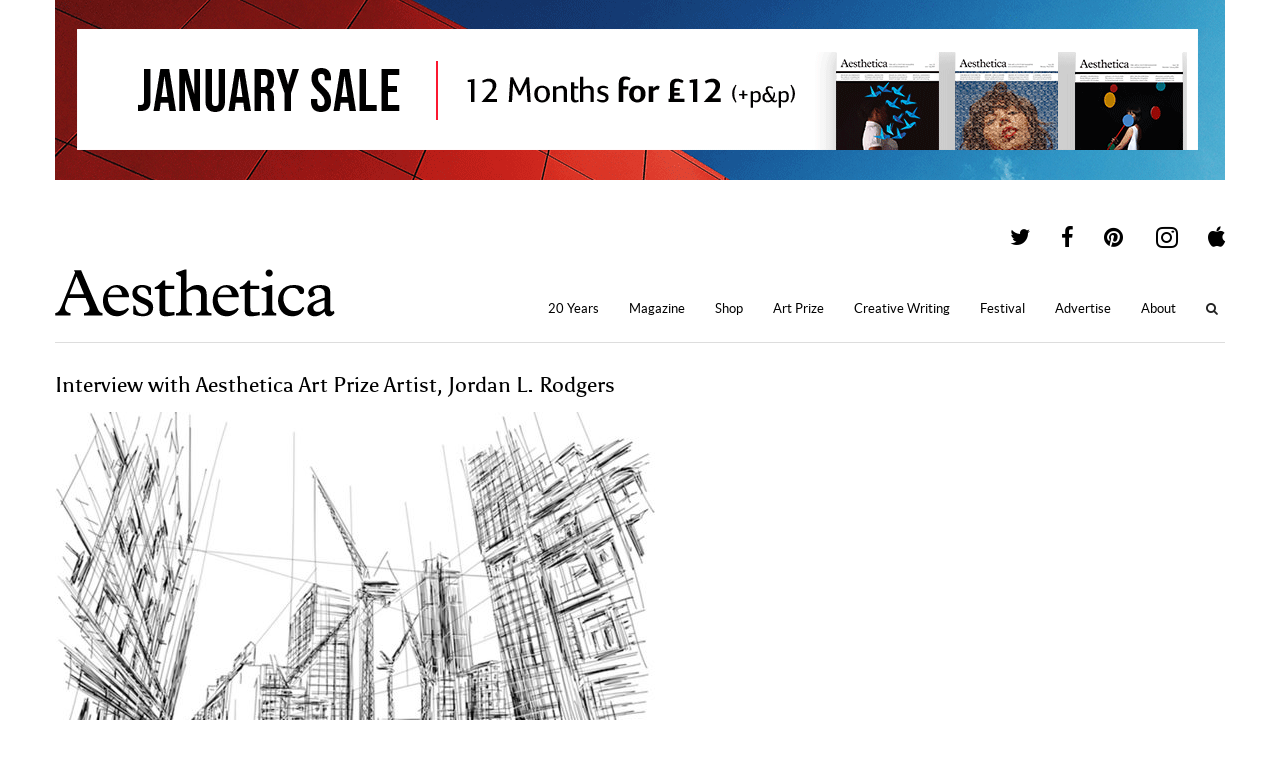

--- FILE ---
content_type: text/html; charset=UTF-8
request_url: https://aestheticamagazine.com/interview-aesthetica-art-prize-artist-jordan-l-rodgers/
body_size: 14321
content:
<!doctype html>
<html lang=en-GB>
<head>
	<meta name='robots' content='index, follow, max-image-preview:large, max-snippet:-1, max-video-preview:-1' />

	<!-- This site is optimized with the Yoast SEO plugin v26.7 - https://yoast.com/wordpress/plugins/seo/ -->
	<link rel="canonical" href="https://aestheticamagazine.com/interview-aesthetica-art-prize-artist-jordan-l-rodgers/" />
	<meta name="twitter:label1" content="Written by" />
	<meta name="twitter:data1" content="DaleJDonley" />
	<meta name="twitter:label2" content="Est. reading time" />
	<meta name="twitter:data2" content="3 minutes" />
	<script type="application/ld+json" class="yoast-schema-graph">{"@context":"https://schema.org","@graph":[{"@type":"Article","@id":"https://aestheticamagazine.com/interview-aesthetica-art-prize-artist-jordan-l-rodgers/#article","isPartOf":{"@id":"/interview-aesthetica-art-prize-artist-jordan-l-rodgers/"},"author":{"name":"DaleJDonley","@id":"https://aestheticamagazine.com/#/schema/person/9f3262a5246ba0cb6e0c15c32e5cd826"},"headline":"Interview with Aesthetica Art Prize Artist, Jordan L. Rodgers","datePublished":"2014-01-02T14:42:28+00:00","dateModified":"2016-07-05T13:19:23+00:00","mainEntityOfPage":{"@id":"/interview-aesthetica-art-prize-artist-jordan-l-rodgers/"},"wordCount":530,"publisher":{"@id":"https://aestheticamagazine.com/#organization"},"image":{"@id":"https://aestheticamagazine.com/interview-aesthetica-art-prize-artist-jordan-l-rodgers/#primaryimage"},"thumbnailUrl":"https://aestheticamagazine.com/wp-content/uploads/2014/01/JordanLRodgersUrban-Utopia-.jpg","keywords":["Aesthetica Art Prize","Liverpool"],"inLanguage":"en-US"},{"@type":"WebPage","@id":"/interview-aesthetica-art-prize-artist-jordan-l-rodgers/","url":"https://aestheticamagazine.com/interview-aesthetica-art-prize-artist-jordan-l-rodgers/","name":"Interview with Aesthetica Art Prize Artist, Jordan L. Rodgers - Aesthetica Magazine","isPartOf":{"@id":"https://aestheticamagazine.com/#website"},"primaryImageOfPage":{"@id":"https://aestheticamagazine.com/interview-aesthetica-art-prize-artist-jordan-l-rodgers/#primaryimage"},"image":{"@id":"https://aestheticamagazine.com/interview-aesthetica-art-prize-artist-jordan-l-rodgers/#primaryimage"},"thumbnailUrl":"https://aestheticamagazine.com/wp-content/uploads/2014/01/JordanLRodgersUrban-Utopia-.jpg","datePublished":"2014-01-02T14:42:28+00:00","dateModified":"2016-07-05T13:19:23+00:00","breadcrumb":{"@id":"https://aestheticamagazine.com/interview-aesthetica-art-prize-artist-jordan-l-rodgers/#breadcrumb"},"inLanguage":"en-US","potentialAction":[{"@type":"ReadAction","target":["https://aestheticamagazine.com/interview-aesthetica-art-prize-artist-jordan-l-rodgers/"]}]},{"@type":"ImageObject","inLanguage":"en-US","@id":"https://aestheticamagazine.com/interview-aesthetica-art-prize-artist-jordan-l-rodgers/#primaryimage","url":"https://aestheticamagazine.com/wp-content/uploads/2014/01/JordanLRodgersUrban-Utopia-.jpg","contentUrl":"https://aestheticamagazine.com/wp-content/uploads/2014/01/JordanLRodgersUrban-Utopia-.jpg","width":600,"height":450},{"@type":"BreadcrumbList","@id":"https://aestheticamagazine.com/interview-aesthetica-art-prize-artist-jordan-l-rodgers/#breadcrumb","itemListElement":[{"@type":"ListItem","position":1,"name":"Home","item":"https://aestheticamagazine.com/"},{"@type":"ListItem","position":2,"name":"Interview with Aesthetica Art Prize Artist, Jordan L. Rodgers"}]},{"@type":"WebSite","@id":"https://aestheticamagazine.com/#website","url":"https://aestheticamagazine.com/","name":"Aesthetica Magazine","description":"Aesthetica is a worldwide destination for art and culture. In-depth features foreground today’s most innovative practitioners across art, design, photography, architecture, music and film.","publisher":{"@id":"https://aestheticamagazine.com/#organization"},"potentialAction":[{"@type":"SearchAction","target":{"@type":"EntryPoint","urlTemplate":"https://aestheticamagazine.com/?s={search_term_string}"},"query-input":{"@type":"PropertyValueSpecification","valueRequired":true,"valueName":"search_term_string"}}],"inLanguage":"en-US"},{"@type":"Organization","@id":"https://aestheticamagazine.com/#organization","name":"Aesthetica Magazine","url":"https://aestheticamagazine.com/","logo":{"@type":"ImageObject","inLanguage":"en-US","@id":"https://aestheticamagazine.com/#/schema/logo/image/","url":"https://aestheticamagazine.com/wp-content/uploads/2012/03/aesthetica-logo-e1459414294837.png","contentUrl":"https://aestheticamagazine.com/wp-content/uploads/2012/03/aesthetica-logo-e1459414294837.png","width":180,"height":44,"caption":"Aesthetica Magazine"},"image":{"@id":"https://aestheticamagazine.com/#/schema/logo/image/"},"sameAs":["https://www.facebook.com/aestheticamagazine","https://x.com/AestheticaMag","http://pinterest.com/aestheticamag"]},{"@type":"Person","@id":"https://aestheticamagazine.com/#/schema/person/9f3262a5246ba0cb6e0c15c32e5cd826","name":"DaleJDonley"}]}</script>
	<!-- / Yoast SEO plugin. -->


		<style>
			.lazyload,
			.lazyloading {
				max-width: 100%;
			}
		</style>
				<!-- This site uses the Google Analytics by MonsterInsights plugin v9.11.1 - Using Analytics tracking - https://www.monsterinsights.com/ -->
							<script src="//www.googletagmanager.com/gtag/js?id=G-M2LKWLY53V"  data-cfasync="false" data-wpfc-render="false" type="text/javascript" async></script>
			<script data-cfasync="false" data-wpfc-render="false" type="text/javascript">
				var mi_version = '9.11.1';
				var mi_track_user = true;
				var mi_no_track_reason = '';
								var MonsterInsightsDefaultLocations = {"page_location":"https:\/\/aestheticamagazine.com\/interview-aesthetica-art-prize-artist-jordan-l-rodgers\/"};
								if ( typeof MonsterInsightsPrivacyGuardFilter === 'function' ) {
					var MonsterInsightsLocations = (typeof MonsterInsightsExcludeQuery === 'object') ? MonsterInsightsPrivacyGuardFilter( MonsterInsightsExcludeQuery ) : MonsterInsightsPrivacyGuardFilter( MonsterInsightsDefaultLocations );
				} else {
					var MonsterInsightsLocations = (typeof MonsterInsightsExcludeQuery === 'object') ? MonsterInsightsExcludeQuery : MonsterInsightsDefaultLocations;
				}

								var disableStrs = [
										'ga-disable-G-M2LKWLY53V',
									];

				/* Function to detect opted out users */
				function __gtagTrackerIsOptedOut() {
					for (var index = 0; index < disableStrs.length; index++) {
						if (document.cookie.indexOf(disableStrs[index] + '=true') > -1) {
							return true;
						}
					}

					return false;
				}

				/* Disable tracking if the opt-out cookie exists. */
				if (__gtagTrackerIsOptedOut()) {
					for (var index = 0; index < disableStrs.length; index++) {
						window[disableStrs[index]] = true;
					}
				}

				/* Opt-out function */
				function __gtagTrackerOptout() {
					for (var index = 0; index < disableStrs.length; index++) {
						document.cookie = disableStrs[index] + '=true; expires=Thu, 31 Dec 2099 23:59:59 UTC; path=/';
						window[disableStrs[index]] = true;
					}
				}

				if ('undefined' === typeof gaOptout) {
					function gaOptout() {
						__gtagTrackerOptout();
					}
				}
								window.dataLayer = window.dataLayer || [];

				window.MonsterInsightsDualTracker = {
					helpers: {},
					trackers: {},
				};
				if (mi_track_user) {
					function __gtagDataLayer() {
						dataLayer.push(arguments);
					}

					function __gtagTracker(type, name, parameters) {
						if (!parameters) {
							parameters = {};
						}

						if (parameters.send_to) {
							__gtagDataLayer.apply(null, arguments);
							return;
						}

						if (type === 'event') {
														parameters.send_to = monsterinsights_frontend.v4_id;
							var hookName = name;
							if (typeof parameters['event_category'] !== 'undefined') {
								hookName = parameters['event_category'] + ':' + name;
							}

							if (typeof MonsterInsightsDualTracker.trackers[hookName] !== 'undefined') {
								MonsterInsightsDualTracker.trackers[hookName](parameters);
							} else {
								__gtagDataLayer('event', name, parameters);
							}
							
						} else {
							__gtagDataLayer.apply(null, arguments);
						}
					}

					__gtagTracker('js', new Date());
					__gtagTracker('set', {
						'developer_id.dZGIzZG': true,
											});
					if ( MonsterInsightsLocations.page_location ) {
						__gtagTracker('set', MonsterInsightsLocations);
					}
										__gtagTracker('config', 'G-M2LKWLY53V', {"forceSSL":"true","link_attribution":"true"} );
										window.gtag = __gtagTracker;										(function () {
						/* https://developers.google.com/analytics/devguides/collection/analyticsjs/ */
						/* ga and __gaTracker compatibility shim. */
						var noopfn = function () {
							return null;
						};
						var newtracker = function () {
							return new Tracker();
						};
						var Tracker = function () {
							return null;
						};
						var p = Tracker.prototype;
						p.get = noopfn;
						p.set = noopfn;
						p.send = function () {
							var args = Array.prototype.slice.call(arguments);
							args.unshift('send');
							__gaTracker.apply(null, args);
						};
						var __gaTracker = function () {
							var len = arguments.length;
							if (len === 0) {
								return;
							}
							var f = arguments[len - 1];
							if (typeof f !== 'object' || f === null || typeof f.hitCallback !== 'function') {
								if ('send' === arguments[0]) {
									var hitConverted, hitObject = false, action;
									if ('event' === arguments[1]) {
										if ('undefined' !== typeof arguments[3]) {
											hitObject = {
												'eventAction': arguments[3],
												'eventCategory': arguments[2],
												'eventLabel': arguments[4],
												'value': arguments[5] ? arguments[5] : 1,
											}
										}
									}
									if ('pageview' === arguments[1]) {
										if ('undefined' !== typeof arguments[2]) {
											hitObject = {
												'eventAction': 'page_view',
												'page_path': arguments[2],
											}
										}
									}
									if (typeof arguments[2] === 'object') {
										hitObject = arguments[2];
									}
									if (typeof arguments[5] === 'object') {
										Object.assign(hitObject, arguments[5]);
									}
									if ('undefined' !== typeof arguments[1].hitType) {
										hitObject = arguments[1];
										if ('pageview' === hitObject.hitType) {
											hitObject.eventAction = 'page_view';
										}
									}
									if (hitObject) {
										action = 'timing' === arguments[1].hitType ? 'timing_complete' : hitObject.eventAction;
										hitConverted = mapArgs(hitObject);
										__gtagTracker('event', action, hitConverted);
									}
								}
								return;
							}

							function mapArgs(args) {
								var arg, hit = {};
								var gaMap = {
									'eventCategory': 'event_category',
									'eventAction': 'event_action',
									'eventLabel': 'event_label',
									'eventValue': 'event_value',
									'nonInteraction': 'non_interaction',
									'timingCategory': 'event_category',
									'timingVar': 'name',
									'timingValue': 'value',
									'timingLabel': 'event_label',
									'page': 'page_path',
									'location': 'page_location',
									'title': 'page_title',
									'referrer' : 'page_referrer',
								};
								for (arg in args) {
																		if (!(!args.hasOwnProperty(arg) || !gaMap.hasOwnProperty(arg))) {
										hit[gaMap[arg]] = args[arg];
									} else {
										hit[arg] = args[arg];
									}
								}
								return hit;
							}

							try {
								f.hitCallback();
							} catch (ex) {
							}
						};
						__gaTracker.create = newtracker;
						__gaTracker.getByName = newtracker;
						__gaTracker.getAll = function () {
							return [];
						};
						__gaTracker.remove = noopfn;
						__gaTracker.loaded = true;
						window['__gaTracker'] = __gaTracker;
					})();
									} else {
										console.log("");
					(function () {
						function __gtagTracker() {
							return null;
						}

						window['__gtagTracker'] = __gtagTracker;
						window['gtag'] = __gtagTracker;
					})();
									}
			</script>
							<!-- / Google Analytics by MonsterInsights -->
		<style id='wp-img-auto-sizes-contain-inline-css' type='text/css'>
img:is([sizes=auto i],[sizes^="auto," i]){contain-intrinsic-size:3000px 1500px}
/*# sourceURL=wp-img-auto-sizes-contain-inline-css */
</style>
<style id='wp-block-library-inline-css' type='text/css'>
:root{--wp-block-synced-color:#7a00df;--wp-block-synced-color--rgb:122,0,223;--wp-bound-block-color:var(--wp-block-synced-color);--wp-editor-canvas-background:#ddd;--wp-admin-theme-color:#007cba;--wp-admin-theme-color--rgb:0,124,186;--wp-admin-theme-color-darker-10:#006ba1;--wp-admin-theme-color-darker-10--rgb:0,107,160.5;--wp-admin-theme-color-darker-20:#005a87;--wp-admin-theme-color-darker-20--rgb:0,90,135;--wp-admin-border-width-focus:2px}@media (min-resolution:192dpi){:root{--wp-admin-border-width-focus:1.5px}}.wp-element-button{cursor:pointer}:root .has-very-light-gray-background-color{background-color:#eee}:root .has-very-dark-gray-background-color{background-color:#313131}:root .has-very-light-gray-color{color:#eee}:root .has-very-dark-gray-color{color:#313131}:root .has-vivid-green-cyan-to-vivid-cyan-blue-gradient-background{background:linear-gradient(135deg,#00d084,#0693e3)}:root .has-purple-crush-gradient-background{background:linear-gradient(135deg,#34e2e4,#4721fb 50%,#ab1dfe)}:root .has-hazy-dawn-gradient-background{background:linear-gradient(135deg,#faaca8,#dad0ec)}:root .has-subdued-olive-gradient-background{background:linear-gradient(135deg,#fafae1,#67a671)}:root .has-atomic-cream-gradient-background{background:linear-gradient(135deg,#fdd79a,#004a59)}:root .has-nightshade-gradient-background{background:linear-gradient(135deg,#330968,#31cdcf)}:root .has-midnight-gradient-background{background:linear-gradient(135deg,#020381,#2874fc)}:root{--wp--preset--font-size--normal:16px;--wp--preset--font-size--huge:42px}.has-regular-font-size{font-size:1em}.has-larger-font-size{font-size:2.625em}.has-normal-font-size{font-size:var(--wp--preset--font-size--normal)}.has-huge-font-size{font-size:var(--wp--preset--font-size--huge)}.has-text-align-center{text-align:center}.has-text-align-left{text-align:left}.has-text-align-right{text-align:right}.has-fit-text{white-space:nowrap!important}#end-resizable-editor-section{display:none}.aligncenter{clear:both}.items-justified-left{justify-content:flex-start}.items-justified-center{justify-content:center}.items-justified-right{justify-content:flex-end}.items-justified-space-between{justify-content:space-between}.screen-reader-text{border:0;clip-path:inset(50%);height:1px;margin:-1px;overflow:hidden;padding:0;position:absolute;width:1px;word-wrap:normal!important}.screen-reader-text:focus{background-color:#ddd;clip-path:none;color:#444;display:block;font-size:1em;height:auto;left:5px;line-height:normal;padding:15px 23px 14px;text-decoration:none;top:5px;width:auto;z-index:100000}html :where(.has-border-color){border-style:solid}html :where([style*=border-top-color]){border-top-style:solid}html :where([style*=border-right-color]){border-right-style:solid}html :where([style*=border-bottom-color]){border-bottom-style:solid}html :where([style*=border-left-color]){border-left-style:solid}html :where([style*=border-width]){border-style:solid}html :where([style*=border-top-width]){border-top-style:solid}html :where([style*=border-right-width]){border-right-style:solid}html :where([style*=border-bottom-width]){border-bottom-style:solid}html :where([style*=border-left-width]){border-left-style:solid}html :where(img[class*=wp-image-]){height:auto;max-width:100%}:where(figure){margin:0 0 1em}html :where(.is-position-sticky){--wp-admin--admin-bar--position-offset:var(--wp-admin--admin-bar--height,0px)}@media screen and (max-width:600px){html :where(.is-position-sticky){--wp-admin--admin-bar--position-offset:0px}}

/*# sourceURL=wp-block-library-inline-css */
</style><style id='wp-block-paragraph-inline-css' type='text/css'>
.is-small-text{font-size:.875em}.is-regular-text{font-size:1em}.is-large-text{font-size:2.25em}.is-larger-text{font-size:3em}.has-drop-cap:not(:focus):first-letter{float:left;font-size:8.4em;font-style:normal;font-weight:100;line-height:.68;margin:.05em .1em 0 0;text-transform:uppercase}body.rtl .has-drop-cap:not(:focus):first-letter{float:none;margin-left:.1em}p.has-drop-cap.has-background{overflow:hidden}:root :where(p.has-background){padding:1.25em 2.375em}:where(p.has-text-color:not(.has-link-color)) a{color:inherit}p.has-text-align-left[style*="writing-mode:vertical-lr"],p.has-text-align-right[style*="writing-mode:vertical-rl"]{rotate:180deg}
/*# sourceURL=https://aestheticamagazine.com/wp-includes/blocks/paragraph/style.min.css */
</style>
<style id='global-styles-inline-css' type='text/css'>
:root{--wp--preset--aspect-ratio--square: 1;--wp--preset--aspect-ratio--4-3: 4/3;--wp--preset--aspect-ratio--3-4: 3/4;--wp--preset--aspect-ratio--3-2: 3/2;--wp--preset--aspect-ratio--2-3: 2/3;--wp--preset--aspect-ratio--16-9: 16/9;--wp--preset--aspect-ratio--9-16: 9/16;--wp--preset--color--black: #000000;--wp--preset--color--cyan-bluish-gray: #abb8c3;--wp--preset--color--white: #ffffff;--wp--preset--color--pale-pink: #f78da7;--wp--preset--color--vivid-red: #cf2e2e;--wp--preset--color--luminous-vivid-orange: #ff6900;--wp--preset--color--luminous-vivid-amber: #fcb900;--wp--preset--color--light-green-cyan: #7bdcb5;--wp--preset--color--vivid-green-cyan: #00d084;--wp--preset--color--pale-cyan-blue: #8ed1fc;--wp--preset--color--vivid-cyan-blue: #0693e3;--wp--preset--color--vivid-purple: #9b51e0;--wp--preset--gradient--vivid-cyan-blue-to-vivid-purple: linear-gradient(135deg,rgb(6,147,227) 0%,rgb(155,81,224) 100%);--wp--preset--gradient--light-green-cyan-to-vivid-green-cyan: linear-gradient(135deg,rgb(122,220,180) 0%,rgb(0,208,130) 100%);--wp--preset--gradient--luminous-vivid-amber-to-luminous-vivid-orange: linear-gradient(135deg,rgb(252,185,0) 0%,rgb(255,105,0) 100%);--wp--preset--gradient--luminous-vivid-orange-to-vivid-red: linear-gradient(135deg,rgb(255,105,0) 0%,rgb(207,46,46) 100%);--wp--preset--gradient--very-light-gray-to-cyan-bluish-gray: linear-gradient(135deg,rgb(238,238,238) 0%,rgb(169,184,195) 100%);--wp--preset--gradient--cool-to-warm-spectrum: linear-gradient(135deg,rgb(74,234,220) 0%,rgb(151,120,209) 20%,rgb(207,42,186) 40%,rgb(238,44,130) 60%,rgb(251,105,98) 80%,rgb(254,248,76) 100%);--wp--preset--gradient--blush-light-purple: linear-gradient(135deg,rgb(255,206,236) 0%,rgb(152,150,240) 100%);--wp--preset--gradient--blush-bordeaux: linear-gradient(135deg,rgb(254,205,165) 0%,rgb(254,45,45) 50%,rgb(107,0,62) 100%);--wp--preset--gradient--luminous-dusk: linear-gradient(135deg,rgb(255,203,112) 0%,rgb(199,81,192) 50%,rgb(65,88,208) 100%);--wp--preset--gradient--pale-ocean: linear-gradient(135deg,rgb(255,245,203) 0%,rgb(182,227,212) 50%,rgb(51,167,181) 100%);--wp--preset--gradient--electric-grass: linear-gradient(135deg,rgb(202,248,128) 0%,rgb(113,206,126) 100%);--wp--preset--gradient--midnight: linear-gradient(135deg,rgb(2,3,129) 0%,rgb(40,116,252) 100%);--wp--preset--font-size--small: 13px;--wp--preset--font-size--medium: 20px;--wp--preset--font-size--large: 36px;--wp--preset--font-size--x-large: 42px;--wp--preset--spacing--20: 0.44rem;--wp--preset--spacing--30: 0.67rem;--wp--preset--spacing--40: 1rem;--wp--preset--spacing--50: 1.5rem;--wp--preset--spacing--60: 2.25rem;--wp--preset--spacing--70: 3.38rem;--wp--preset--spacing--80: 5.06rem;--wp--preset--shadow--natural: 6px 6px 9px rgba(0, 0, 0, 0.2);--wp--preset--shadow--deep: 12px 12px 50px rgba(0, 0, 0, 0.4);--wp--preset--shadow--sharp: 6px 6px 0px rgba(0, 0, 0, 0.2);--wp--preset--shadow--outlined: 6px 6px 0px -3px rgb(255, 255, 255), 6px 6px rgb(0, 0, 0);--wp--preset--shadow--crisp: 6px 6px 0px rgb(0, 0, 0);}:where(.is-layout-flex){gap: 0.5em;}:where(.is-layout-grid){gap: 0.5em;}body .is-layout-flex{display: flex;}.is-layout-flex{flex-wrap: wrap;align-items: center;}.is-layout-flex > :is(*, div){margin: 0;}body .is-layout-grid{display: grid;}.is-layout-grid > :is(*, div){margin: 0;}:where(.wp-block-columns.is-layout-flex){gap: 2em;}:where(.wp-block-columns.is-layout-grid){gap: 2em;}:where(.wp-block-post-template.is-layout-flex){gap: 1.25em;}:where(.wp-block-post-template.is-layout-grid){gap: 1.25em;}.has-black-color{color: var(--wp--preset--color--black) !important;}.has-cyan-bluish-gray-color{color: var(--wp--preset--color--cyan-bluish-gray) !important;}.has-white-color{color: var(--wp--preset--color--white) !important;}.has-pale-pink-color{color: var(--wp--preset--color--pale-pink) !important;}.has-vivid-red-color{color: var(--wp--preset--color--vivid-red) !important;}.has-luminous-vivid-orange-color{color: var(--wp--preset--color--luminous-vivid-orange) !important;}.has-luminous-vivid-amber-color{color: var(--wp--preset--color--luminous-vivid-amber) !important;}.has-light-green-cyan-color{color: var(--wp--preset--color--light-green-cyan) !important;}.has-vivid-green-cyan-color{color: var(--wp--preset--color--vivid-green-cyan) !important;}.has-pale-cyan-blue-color{color: var(--wp--preset--color--pale-cyan-blue) !important;}.has-vivid-cyan-blue-color{color: var(--wp--preset--color--vivid-cyan-blue) !important;}.has-vivid-purple-color{color: var(--wp--preset--color--vivid-purple) !important;}.has-black-background-color{background-color: var(--wp--preset--color--black) !important;}.has-cyan-bluish-gray-background-color{background-color: var(--wp--preset--color--cyan-bluish-gray) !important;}.has-white-background-color{background-color: var(--wp--preset--color--white) !important;}.has-pale-pink-background-color{background-color: var(--wp--preset--color--pale-pink) !important;}.has-vivid-red-background-color{background-color: var(--wp--preset--color--vivid-red) !important;}.has-luminous-vivid-orange-background-color{background-color: var(--wp--preset--color--luminous-vivid-orange) !important;}.has-luminous-vivid-amber-background-color{background-color: var(--wp--preset--color--luminous-vivid-amber) !important;}.has-light-green-cyan-background-color{background-color: var(--wp--preset--color--light-green-cyan) !important;}.has-vivid-green-cyan-background-color{background-color: var(--wp--preset--color--vivid-green-cyan) !important;}.has-pale-cyan-blue-background-color{background-color: var(--wp--preset--color--pale-cyan-blue) !important;}.has-vivid-cyan-blue-background-color{background-color: var(--wp--preset--color--vivid-cyan-blue) !important;}.has-vivid-purple-background-color{background-color: var(--wp--preset--color--vivid-purple) !important;}.has-black-border-color{border-color: var(--wp--preset--color--black) !important;}.has-cyan-bluish-gray-border-color{border-color: var(--wp--preset--color--cyan-bluish-gray) !important;}.has-white-border-color{border-color: var(--wp--preset--color--white) !important;}.has-pale-pink-border-color{border-color: var(--wp--preset--color--pale-pink) !important;}.has-vivid-red-border-color{border-color: var(--wp--preset--color--vivid-red) !important;}.has-luminous-vivid-orange-border-color{border-color: var(--wp--preset--color--luminous-vivid-orange) !important;}.has-luminous-vivid-amber-border-color{border-color: var(--wp--preset--color--luminous-vivid-amber) !important;}.has-light-green-cyan-border-color{border-color: var(--wp--preset--color--light-green-cyan) !important;}.has-vivid-green-cyan-border-color{border-color: var(--wp--preset--color--vivid-green-cyan) !important;}.has-pale-cyan-blue-border-color{border-color: var(--wp--preset--color--pale-cyan-blue) !important;}.has-vivid-cyan-blue-border-color{border-color: var(--wp--preset--color--vivid-cyan-blue) !important;}.has-vivid-purple-border-color{border-color: var(--wp--preset--color--vivid-purple) !important;}.has-vivid-cyan-blue-to-vivid-purple-gradient-background{background: var(--wp--preset--gradient--vivid-cyan-blue-to-vivid-purple) !important;}.has-light-green-cyan-to-vivid-green-cyan-gradient-background{background: var(--wp--preset--gradient--light-green-cyan-to-vivid-green-cyan) !important;}.has-luminous-vivid-amber-to-luminous-vivid-orange-gradient-background{background: var(--wp--preset--gradient--luminous-vivid-amber-to-luminous-vivid-orange) !important;}.has-luminous-vivid-orange-to-vivid-red-gradient-background{background: var(--wp--preset--gradient--luminous-vivid-orange-to-vivid-red) !important;}.has-very-light-gray-to-cyan-bluish-gray-gradient-background{background: var(--wp--preset--gradient--very-light-gray-to-cyan-bluish-gray) !important;}.has-cool-to-warm-spectrum-gradient-background{background: var(--wp--preset--gradient--cool-to-warm-spectrum) !important;}.has-blush-light-purple-gradient-background{background: var(--wp--preset--gradient--blush-light-purple) !important;}.has-blush-bordeaux-gradient-background{background: var(--wp--preset--gradient--blush-bordeaux) !important;}.has-luminous-dusk-gradient-background{background: var(--wp--preset--gradient--luminous-dusk) !important;}.has-pale-ocean-gradient-background{background: var(--wp--preset--gradient--pale-ocean) !important;}.has-electric-grass-gradient-background{background: var(--wp--preset--gradient--electric-grass) !important;}.has-midnight-gradient-background{background: var(--wp--preset--gradient--midnight) !important;}.has-small-font-size{font-size: var(--wp--preset--font-size--small) !important;}.has-medium-font-size{font-size: var(--wp--preset--font-size--medium) !important;}.has-large-font-size{font-size: var(--wp--preset--font-size--large) !important;}.has-x-large-font-size{font-size: var(--wp--preset--font-size--x-large) !important;}
/*# sourceURL=global-styles-inline-css */
</style>

<style id='classic-theme-styles-inline-css' type='text/css'>
/*! This file is auto-generated */
.wp-block-button__link{color:#fff;background-color:#32373c;border-radius:9999px;box-shadow:none;text-decoration:none;padding:calc(.667em + 2px) calc(1.333em + 2px);font-size:1.125em}.wp-block-file__button{background:#32373c;color:#fff;text-decoration:none}
/*# sourceURL=/wp-includes/css/classic-themes.min.css */
</style>
<link rel='stylesheet' id='wp-components-css' href='/wp-includes/css/dist/components/style.min.css?ver=6.9' type='text/css' media='all' />
<link rel='stylesheet' id='wp-preferences-css' href='/wp-includes/css/dist/preferences/style.min.css?ver=6.9' type='text/css' media='all' />
<link rel='stylesheet' id='wp-block-editor-css' href='/wp-includes/css/dist/block-editor/style.min.css?ver=6.9' type='text/css' media='all' />
<link rel='stylesheet' id='popup-maker-block-library-style-css' href='/wp-content/plugins/popup-maker/dist/packages/block-library-style.css?ver=dbea705cfafe089d65f1' type='text/css' media='all' />
<link rel='stylesheet' id='collapscore-css-css' href='/wp-content/plugins/jquery-collapse-o-matic/css/core_style.css?ver=1.0' type='text/css' media='all' />
<link rel='stylesheet' id='collapseomatic-css-css' href='/wp-content/plugins/jquery-collapse-o-matic/css/light_style.css?ver=1.6' type='text/css' media='all' />
<link rel='stylesheet' id='aesthetica-style-css' href='/wp-content/themes/aesthetica-2017/assets/stylesheet.css?ver=4.1.4' type='text/css' media='all' />
<link rel='stylesheet' id='tablepress-default-css' href='/wp-content/tablepress-combined.min.css?ver=37' type='text/css' media='all' />
<script type="text/javascript" src="/wp-content/plugins/google-analytics-premium/assets/js/frontend-gtag.min.js?ver=9.11.1" id="monsterinsights-frontend-script-js" async="async" data-wp-strategy="async"></script>
<script data-cfasync="false" data-wpfc-render="false" type="text/javascript" id='monsterinsights-frontend-script-js-extra'>/* <![CDATA[ */
var monsterinsights_frontend = {"js_events_tracking":"true","download_extensions":"doc,pdf,ppt,zip,xls,docx,pptx,xlsx","inbound_paths":"[{\"path\":\"\\\/go\\\/\",\"label\":\"affiliate\"},{\"path\":\"\\\/recommend\\\/\",\"label\":\"affiliate\"}]","home_url":"https:\/\/aestheticamagazine.com","hash_tracking":"false","v4_id":"G-M2LKWLY53V"};/* ]]> */
</script>
<script type="text/javascript" src="/wp-includes/js/jquery/jquery.min.js?ver=3.7.1" id="jquery-core-js"></script>
<script type="text/javascript" src="/wp-includes/js/jquery/jquery-migrate.min.js?ver=3.4.1" id="jquery-migrate-js"></script>

<!-- Google tag (gtag.js) snippet added by Site Kit -->
<!-- Google Analytics snippet added by Site Kit -->
<script type="text/javascript" src="https://www.googletagmanager.com/gtag/js?id=GT-MK46FGN" id="google_gtagjs-js" async></script>
<script type="text/javascript" id="google_gtagjs-js-after">
/* <![CDATA[ */
window.dataLayer = window.dataLayer || [];function gtag(){dataLayer.push(arguments);}
gtag("set","linker",{"domains":["aestheticamagazine.com"]});
gtag("js", new Date());
gtag("set", "developer_id.dZTNiMT", true);
gtag("config", "GT-MK46FGN");
//# sourceURL=google_gtagjs-js-after
/* ]]> */
</script>
<link rel='shortlink' href='https://aestheticamagazine.com/?p=216847' />

<!-- This site is using AdRotate Professional v5.26.2 to display their advertisements - https://ajdg.solutions/ -->
<!-- AdRotate CSS -->
<style type="text/css" media="screen">
	.g { margin:0px; padding:0px; overflow:hidden; line-height:1; zoom:1; }
	.g img { height:auto; }
	.g-col { position:relative; float:left; }
	.g-col:first-child { margin-left: 0; }
	.g-col:last-child { margin-right: 0; }
	.g-wall { display:block; position:fixed; left:0; top:0; width:100%; height:100%; z-index:-1; }
	.woocommerce-page .g, .bbpress-wrapper .g { margin: 20px auto; clear:both; }
	.g-1 { min-width:6px; max-width:192px; }
	.b-1 { margin:6px 6px 6px 6px; }
	.g-1 {  }
	.b-1 { margin:6px 6px 6px 6px; }
	.g-2 { min-width:0px; max-width:180px; }
	.b-2 { margin:0px 0px 0px 0px; }
	@media only screen and (max-width: 480px) {
		.g-col, .g-dyn, .g-single { width:100%; margin-left:0; margin-right:0; }
		.woocommerce-page .g, .bbpress-wrapper .g { margin: 10px auto; }
	}
</style>
<!-- /AdRotate CSS -->

<meta name="generator" content="Site Kit by Google 1.170.0" />		<script>
			document.documentElement.className = document.documentElement.className.replace('no-js', 'js');
		</script>
				<style>
			.no-js img.lazyload {
				display: none;
			}

			figure.wp-block-image img.lazyloading {
				min-width: 150px;
			}

			.lazyload,
			.lazyloading {
				--smush-placeholder-width: 100px;
				--smush-placeholder-aspect-ratio: 1/1;
				width: var(--smush-image-width, var(--smush-placeholder-width)) !important;
				aspect-ratio: var(--smush-image-aspect-ratio, var(--smush-placeholder-aspect-ratio)) !important;
			}

						.lazyload, .lazyloading {
				opacity: 0;
			}

			.lazyloaded {
				opacity: 1;
				transition: opacity 400ms;
				transition-delay: 0ms;
			}

					</style>
		<link rel=alternate type="application/rss+xml" href="https://aestheticamagazine.com/feed"><link rel=icon href="https://aestheticamagazine.com/wp-content/themes/aesthetica-2017/assets/images/favicon.ico"><title>Aesthetica Magazine - Interview with Aesthetica Art Prize Artist, Jordan L. Rodgers</title><script>var dataLayer;</script><meta property="og:description" content="Jordan L. Rodgers uses his cross-disciplinary way of working to bridge the gap between traditional drawing and drawing on the iPad. It is this approach combined with an infatuation for architecture that saw Rodgers longlisted."><meta property="fb:admins" content="1360358952"><meta property="og:locale" content="en_GB"><meta property="og:site_name" content="Aesthetica Magazine"><meta property="og:url" content="/interview-aesthetica-art-prize-artist-jordan-l-rodgers/"><meta property="og:image" content="https://aestheticamagazine.com/wp-content/uploads/2014/01/JordanLRodgersUrban-Utopia-.jpg"><meta property="article:publisher" content="http://www.facebook.com/aestheticamagazine"><meta property="og:type" content="article"><meta name="description" content="Jordan L. Rodgers uses his cross-disciplinary way of working to bridge the gap between traditional drawing and drawing on the iPad. It is this approach combined with an infatuation for architecture that saw Rodgers longlisted."><meta name="twitter:card" content="summary_large_image"><meta name="twitter:description" content="Jordan L. Rodgers uses his cross-disciplinary way of working to bridge the gap between traditional drawing and drawing on the iPad. It is this approach combined with an infatuation for architecture that saw Rodgers longlisted."><meta name="twitter:image:src" content="https://aestheticamagazine.com/wp-content/uploads/2014/01/JordanLRodgersUrban-Utopia-.jpg"><meta name="twitter:site" content="@AestheticaMag"><meta name="twitter:title" content="Aesthetica Magazine - Interview with Aesthetica Art Prize Artist, Jordan L. Rodgers"><meta name="twitter:url" content="/interview-aesthetica-art-prize-artist-jordan-l-rodgers/"><meta name="viewport" content="width=device-width,initial-scale=1"><link rel=apple-touch-icon sizes="76x76" href="https://aestheticamagazine.com/wp-content/themes/aesthetica-2017/assets/images/76.png"><link rel=apple-touch-icon sizes="120x120" href="https://aestheticamagazine.com/wp-content/themes/aesthetica-2017/assets/images/120.png"><link rel=apple-touch-icon sizes="152x152" href="https://aestheticamagazine.com/wp-content/themes/aesthetica-2017/assets/images/152.png"><link rel=apple-touch-icon sizes="180x180" href="https://aestheticamagazine.com/wp-content/themes/aesthetica-2017/assets/images/180.png"><link rel=apple-touch-icon href="https://aestheticamagazine.com/wp-content/themes/aesthetica-2017/assets/images/aesthetica-icon.png">
<!-- Google AdSense meta tags added by Site Kit -->
<meta name="google-adsense-platform-account" content="ca-host-pub-2644536267352236">
<meta name="google-adsense-platform-domain" content="sitekit.withgoogle.com">
<!-- End Google AdSense meta tags added by Site Kit -->

<!-- Google AdSense snippet added by Site Kit -->
<script type="text/javascript" async="async" src="https://pagead2.googlesyndication.com/pagead/js/adsbygoogle.js?client=ca-pub-8367632564862787&amp;host=ca-host-pub-2644536267352236" crossorigin="anonymous"></script>

<!-- End Google AdSense snippet added by Site Kit -->
<link rel="icon" href="https://aestheticamagazine.com/wp-content/uploads/2021/07/cropped-Aesthetica-favicon-white-32x32.jpg" sizes="32x32" />
<link rel="icon" href="https://aestheticamagazine.com/wp-content/uploads/2021/07/cropped-Aesthetica-favicon-white-192x192.jpg" sizes="192x192" />
<link rel="apple-touch-icon" href="https://aestheticamagazine.com/wp-content/uploads/2021/07/cropped-Aesthetica-favicon-white-180x180.jpg" />
<meta name="msapplication-TileImage" content="https://aestheticamagazine.com/wp-content/uploads/2021/07/cropped-Aesthetica-favicon-white-270x270.jpg" />
		<style type="text/css" id="wp-custom-css">
			
.postid-539001 div.g,
.postid-539221 div.g,
.postid-539268 div.g,
.postid-539029 div.g,
.postid-539008 div.g,
.postid-539331 div.g,
.postid-538986 div.g,
.postid-539105 div.g,
.postid-539220 div.g,
.postid-539288 div.g,
.postid-539142 div.g,
.postid-539031 div.g,
.postid-539320 div.g,
.postid-538977 div.g,
.postid-539134 div.g,
.postid-539232 div.g,
.postid-539184 div.g,
.postid-539098 div.g,
.postid-539067 div.g,
.postid-539053 div.g,
.postid-539295 div.g,
.postid-539277 div.g,
.postid-539112 div.g,
.postid-539249 div.g,
.postid-538951 div.g,
.postid-538963 div.g,
.postid-539183 div.g,
.postid-539317 div.g,
.postid-538941 div.g,
.postid-539343 div.g,
.postid-539121 div.g,
.postid-539082 div.g,
.postid-539158 div.g,
.postid-539193 div.g,
.postid-538920 div.g,
.postid-539393 div.g,
.postid-538928 div.g,
.postid-538911 div.g,
.postid-538900 div.g,
.postid-539302 div.g,
.postid-538889 div.g,
.postid-539162 div.g,
.page-id-538742 div.g{
    display: none !important;
}

.page-id-497193 .slider{
	    display: none !important;
}
.page-id-497193 .three-quarters{
	width: 960px !important;
}

.page-id-323952 .main {
position: relative !important;
}

.page-id-323952 .box-url {
position: absolute !important;

}

.page-id-323952 a.box-url {
z-index:3;

}
.page-id-323952 .box-overlay {
    width: 960px !important;
    height: 480px !important;
    z-index: 1 !important;
    opacity: 0 !important;
    }

hr {
	border-top: 1px solid lightgray !important;
border-bottom: none !important; 
	
}

.postid-551553 iframe,.vp-center {
	min-width: 960px !important;
	height: 540px !important;

}

.postid-556655 div.media.article-media > a > img
{ width: 75%;
}

body > div.wrapper > div.main > div.posts.columns.stream.thumbnail-thirds.columns-3 > div:nth-child(1) > div:nth-child(1) > div.content.post-content {
	padding-bottom: 15px;
}

.shopify-buy__layout-vertical {
    text-align: left;
}

.submenu li ul {
	z-index: 1;
 }

.page-id-580296 td {
background-color: #fff;
	border: none;
}

.page-id-580296  table {
	max-width: 40%;
	margin: auto;
}

.page-id-580296 form {
padding-bottom: 100px;
}

.page-id-580296  input[type=text] {
background-color: white;
	width: 50%;
	margin-left: 10px;
	margin-bottom:10px;
	font-size: 14pt;
}


.page-id-589749 td {
background-color: #fff;
	border: none;
}

.page-id-589749  table {
	max-width: 50%;
	margin: auto;
}

.page-id-589749 form {
padding-bottom: 100px;
}

.page-id-589749  input[type=text] {
background-color: white;
	width: 80%;
	margin-left: 10px;
	font-size: 14pt;
}

.page-id-586587 iframe  {
margin: -100px 0px !important;
}		</style>
		</head>

<body class="wp-singular post-template-default single single-post postid-216847 single-format-image wp-theme-aesthetica-2017 no-js">
	<noscript><iframe src="//www.googletagmanager.com/ns.html?id=GTM-NJL6M4"
height="0" width="0" style="display:none;visibility:hidden"></iframe></noscript>
<script>(function(w,d,s,l,i){w[l]=w[l]||[];w[l].push({"gtm.start":
new Date().getTime(),event:"gtm.js"});var f=d.getElementsByTagName(s)[0],
j=d.createElement(s),dl=l!="dataLayer"?"&l="+l:"";j.async=true;j.src=
"//www.googletagmanager.com/gtm.js?id="+i+dl;f.parentNode.insertBefore(j,f);
})(window,document,"script","dataLayer","GTM-NJL6M4");</script>
	<div class=wrapper>
		<div class="g g-4"><div class="g-single a-1182"><a class="gofollow" data-track="MTE4Miw0LDYw" href="https://shop.aestheticamagazine.com/" target="_blank"><img data-src="https://aestheticamagazine.com/wp-content/banners/Subs-Header-2-Jan-9-Jan-2026.gif" src="[data-uri]" class="lazyload" style="--smush-placeholder-width: 1170px; --smush-placeholder-aspect-ratio: 1170/180;" /></a></div></div>		<header id=header>
			<h1 itemscope itemref=footer itemtype="http://schema.org/Organization">
				<a href=/><img itemprop=logo data-src="https://aestheticamagazine.com/wp-content/themes/aesthetica-2017/assets/images/aesthetica_logo.svg" alt=Aesthetica width=280 height=80 src="[data-uri]" class="lazyload"></a>			</h1>
			<div class=social-menu><ul class=menu><li><a target="_blank" rel="external" href="http://twitter.com/aestheticamag"><span class="icon-twitter"></span></a></li>
<li><a target="_blank" rel="external" href="https://www.facebook.com/aestheticamagazine"><span class="icon-facebook"></span></a></li>
<li><a target="_blank" rel="external" href="http://pinterest.com/aestheticamag"><span class="icon-pinterest"></span></a></li>
<li><a target="_blank" rel="external" href="http://instagram.com/AestheticaMag"><span class="icon-instagram"></span></a></li>
<li><a target="_blank" rel="external" href="https://itunes.apple.com/us/app/aesthetica/id888670809?ls=1&amp;mt=8"><span class="icon-apple"></span></a></li>
</ul></div><div class=main-menu><nav><ul class=menu><li><a href="/20-years/">20 Years</a></li>
<li><a href="/digital/">Magazine</a>
<ul class="sub-menu">
<li><a href="/category/art-design/">Art &amp; Design</a></li>
<li><a href="/category/architecture/">Architecture</a></li>
<li><a href="/category/fashion/">Fashion</a></li>
<li><a href="/category/film/">Film</a></li>
<li><a href="/category/new-artists/">New Artists</a></li>
<li><a href="/category/photography/">Photography</a></li>
<li><a href="/library-access/">Library Access</a></li>
</ul>
</li>
<li><a target="_blank" rel="external" href="https://shop.aestheticamagazine.com">Shop</a>
<ul class="sub-menu">
<li><a target="_blank" rel="external" href="https://shop.aestheticamagazine.com/collections/aesthetica-issues">Current Issue</a></li>
<li><a target="_blank" rel="external" href="https://shop.aestheticamagazine.com/collections/subscriptions">Subscribe</a></li>
<li><a target="_blank" rel="external" href="https://shop.aestheticamagazine.com/collections/creative-writing-collection">Creative Writing</a></li>
</ul>
</li>
<li><a href="/artprize/">Art Prize</a></li>
<li><a href="/creative-writing-award/">Creative Writing</a></li>
<li><a target="_blank" rel="external" href="https://www.asff.co.uk">Festival</a></li>
<li><a href="/advertise/">Advertise</a></li>
<li><a href="/about/">About</a></li>
<li class=search><form action="/" method=get class="search"> <input name=s type=text role=search placeholder="Search for articles" value=""> <button type=submit><span class=icon-search></span></button> </form></li></ul></nav></div>		</header>
		<div class="main" itemscope itemtype="http://schema.org/Article">
				
				<h2 class="title article-title" itemprop="headline">Interview with Aesthetica Art Prize Artist, Jordan L. Rodgers</h2>
				
				<div class="media article-media"><a href="/interview-aesthetica-art-prize-artist-jordan-l-rodgers/" class="test"><img data-src="/wp-content/uploads/2014/01/JordanLRodgersUrban-Utopia-.jpg" alt="" src="[data-uri]" class="lazyload" style="--smush-placeholder-width: 600px; --smush-placeholder-aspect-ratio: 600/450;"></a></div>
				<div class="content article-content three-quarters" itemprop="articleBody">
					<p>Contemporary artist Jordan L. Rodgers uses his cross-disciplinary way of working to bridge the gap between traditional drawing and drawing on the iPad. It is this unusual, innovative approach combined with an infatuation for architecture that saw Rodgers longlisted for the Aesthetica Art prize 2013. He showcased in the Video, Installation &amp; Performance category with his work, <em>A Vision of Urban Utopia</em>, which mixes architectural visualisation with jaunty Cubist angles.<!--more--></p> <p><b>A: </b>How did you feel to be long listed for the Aesthetica Art prize?<br /> <strong>JLR:</strong> Given the sheer number of entries, it was an incredible achievement to even be longlisted, as well as featuring in the 100 Contemporary Artists 2013 Anthology.</p> <p><strong>A:</strong> Did you find it helped raise your profile as an artist?<br /> <strong>JLR:</strong> At the early stage of my career I found the recognition very welcome and am incredibly grateful for it. The prize provided a platform for me and it also brought my work to the attention of a wider audience.</p> <p><strong>A:</strong> How has your work evolved since last year?<br /> <strong>JLR:</strong> I have been exploring the affect the changing nature of the built environment in a vision of urban utopia has on the collective imagination. The process of creation is kinetic and mobile, we can learn from the past to inform the future. I have been contemplating the future of society, sustainability, quality of urban life and transport, which is addressed in my video entitled <em>iPad Drawing: Death and Life of the Urban Block</em>.</p> <p><strong>A: </strong>Could you tell me a little about your other successes?<br /> <strong>JLR:</strong> I was delighted to find out that my work had been shortlisted for the Jerwood Drawing Prize 2013, the UK&#8217;s largest and longest running annual open exhibition for drawing. I was asked to host two workshops with The Big Draw at the Jerwood Space, each exploring different approaches to drawing. In the first, participants were invited to create drawings using an iPad. In the second, they were invited to use traditional drawing materials to imagine new futures for incomplete works made by myself using the iPad.</p> <p><strong>A: </strong>What is your mantra as an artist and what do you hope to achieve with your work?<br /> <strong>JLR:</strong> As I use the iPad to draw, I hope to push the boundaries of drawing through utilising enhancements in modern technology to offer a new perspective in contemporary visual arts practice.</p> <p><strong>A: </strong>Any up and coming exhibitions?<br /> <strong>JLR:</strong> I’m currently working as the artistic director on<em> Save the Futurist Cinema</em> campaign, another famous landmark in Liverpool in serious danger of demolition. I’m currently involved in the project to produce work on the Futurist and to showcase 3D mapping on the façade in time for summer. Through reconnecting with the city where I was born and exploring how the changing nature of the built environment affects the collective imagination, I hope to make work relevant to a local audience. I will also be showcasing <em>iPad Drawings of Liverpool</em> with an upcoming solo exhibition at Clove Hitch Gallery, Liverpool in March 2014.</p> <p>More information at <a href="http://www.jordanlrodgers.com/" target="_blank">www.jordanlrodgers.com</a> and on Twitter @jordanlrodgers.</p> <p>Words: Stephanie Bell</p> <p>Credits<br /> 1. <em>Urban Utopia Number 6 iPad Drawing</em> 2012.</p>
					<div class="meta article-meta"><p>Posted on 2 January 2014</p></div>
				</div>
				
				<hr><div class=social-sharing><a class="button share-button twitter-share-button" href="http://twitter.com/intent/tweet?text=Jordan+L.+Rodgers+uses+his+cross-disciplinary+way+of+working+to+bridge+the+gap+between+traditional+drawing+and+drawing+on+the+iPad.+It+is+this+approach+combined+with+an+infatuation+for+architecture+that+saw+Rodgers+longlisted.&url=http%3A%2F%2Faestheti.cc%2Fdg1qt&amp;via=AestheticaMag&amp;related=AestheticaMag"><span class=icon-twitter></span> Tweet</a><a class="button share-button facebook-share-button" href="https://www.facebook.com/sharer/sharer.php?u=http%3A%2F%2Faestheti.cc%2Fdg1qt"><span class=icon-facebook></span> Share</a><a class="button share-button tumblr-share-button" href="http://tumblr.com/share/link?url=http%3A%2F%2Faestheti.cc%2Fdg1qt&amp;name=Interview+with+Aesthetica+Art+Prize+Artist%2C+Jordan+L.+Rodgers&amp;description=Jordan+L.+Rodgers+uses+his+cross-disciplinary+way+of+working+to+bridge+the+gap+between+traditional+drawing+and+drawing+on+the+iPad.+It+is+this+approach+combined+with+an+infatuation+for+architecture+that+saw+Rodgers+longlisted."><span class=icon-tumblr></span> Reblog</a><a class="button share-button pinterest-share-button" href="https://www.pinterest.com/pin/create/button/?url=http%3A%2F%2Faestheti.cc%2Fdg1qt&amp;media=https%3A%2F%2Faestheticamagazine.com%2Fwp-content%2Fuploads%2F2014%2F01%2FJordanLRodgersUrban-Utopia-.jpg"><span class=icon-pinterest></span> Pin</a></div>
				<hr><div class="posts related-posts columns columns-3"><div class="post related-post one-third">
			<a href="/free-aesthetica-art-prize-lunchtime-talk-connecting-audiences-talent/">
				<div class="media related-post-media"><a href="/free-aesthetica-art-prize-lunchtime-talk-connecting-audiences-talent/" class="test"><img data-src="/wp-content/uploads/2016/04/Susan-Phillips-300x225.jpg" alt="" src="[data-uri]" class="lazyload" style="--smush-placeholder-width: 300px; --smush-placeholder-aspect-ratio: 300/225;"></a></div>
				<h3 class="title related-post-title" itemprop="headline">Free Aesthetica Art Prize Lunchtime Talk: Connecting Audiences with Talent</h3>
				<div class="content related-post-content">
					<p>The third talk in the Aesthetica Art Prize Exhibition series is Connecting Audiences with Artistic Talent, running on Thursday 28 April from 12:30 at York St Mary&#8217;s. Here, the team behind the Aesthetica Art Prize offers an insight into the 2016 artworks.</p>
				</div>
			</a>
		</div><div class="post related-post one-third">
			<a href="/aesthetica-art-prize-winners-announced-2015-awards/">
				<div class="media related-post-media"><a href="/aesthetica-art-prize-winners-announced-2015-awards/" class="test"><img data-src="/wp-content/uploads/2015/04/Fear-No-1.-25171541-2013c-John-Keane-Courtesy-of-Flowers-Gallery-London-and-New-York-300x225.jpg" alt="" src="[data-uri]" class="lazyload" style="--smush-placeholder-width: 300px; --smush-placeholder-aspect-ratio: 300/225;"></a></div>
				<h3 class="title related-post-title" itemprop="headline">The Aesthetica Art Prize 2015 Winners Announced</h3>
				<div class="content related-post-content">
					<p>John Keane was announced as the winner of the Main Prize and rising star Suzanne Mooney took home the Student Prize at the Aesthetica Art Prize 2015 exhibition preview at York St Mary&#8217;s. </p>
				</div>
			</a>
		</div><div class="post related-post one-third">
			<a href="/interview-video-artist-clara-aparicio-yoldi-longlisted-aesthetica-art-prize/">
				<div class="media related-post-media"><a href="/interview-video-artist-clara-aparicio-yoldi-longlisted-aesthetica-art-prize/" class="test"><img data-src="/wp-content/uploads/2014/03/Clara-Aparicio-Yoldi-LaisseTomberLesFilles-300x225.jpg" alt="" src="[data-uri]" class="lazyload" style="--smush-placeholder-width: 300px; --smush-placeholder-aspect-ratio: 300/225;"></a></div>
				<h3 class="title related-post-title" itemprop="headline">Interview: Video Artist Clara Aparicio Yoldi, Longlisted for the Aesthetica Art Prize</h3>
				<div class="content related-post-content">
					<p>The Aesthetica Art Prize 2014 opens its new ground-breaking exhibition this spring, showcasing the very best of emerging and established talent in contemporary art internationally. </p>
				</div>
			</a>
		</div></div>
			</div><aside id=sidebar></aside>	</div>
	<footer id=footer>
		<div class=wrapper><div class="widget_block widget_text">
<p>
Aesthetica Magazine<br>
21 New Street<br>
York<br>
YO1 8RA<br>
United Kingdom
</p>
</div><div class="widget_block widget_text">
<p>
<a href="/category/art-design/">Art &amp; Design</a><br>
<a href="/category/architecture/">Architecture</a><br>
<a href="/category/fashion/">Fashion</a><br>
<a href="/category/film/">Film</a><br>
<a href="/category/music/">Music</a><br>
<a href="/category/performance/">Performance</a><br>
<a href="/category/photography/">Photography</a>
</p>
</div><div class="widget_block widget_text">
<p>
<a href="/shop/">Shop</a><br>
<a href="/advertise/">Advertise</a><br>
<a href="/directory/">Directory</a><br>
<a href="/refund-policy/">Refund Policy</a><br>
<a href="/privacy-policy/"> Privacy Policy</a><br>
<a href="/environmental-policy/"> Environmental Policy</a><br>
<a href="/jobs/">Jobs</a>
</p>
</div><div class="widget_block widget_text">
<p> <a href="https://twitter.com/AestheticaMag">Twitter</a><br> <a href="https://www.facebook.com/aestheticamagazine">Facebook</a><br> <a href="https://www.pinterest.com/aestheticamag/">Pinterest</a><br> <a href="https://www.instagram.com/aestheticamag/">Instagram</a><br> <a href="http://linkedin.com/company/6904838">LinkedIn</a><br> <a href="https://itunes.apple.com/us/app/aesthetica/id888670809?ls=1&amp;mt=8">iTunes</a> <br><a href="http://www.asff.co.uk" target="_blank" rel="noreferrer noopener">Aesthetica Film Festival</a></p>
</div><hr><form method=post action="https://ymlp.com/subscribe.php?id=gyhjmwgmgs">
		<p><label for=mailing-list-signup>Sign up to the Aesthetica newsletter:</label>
		<input type=email placeholder="Your email" name=YMP0 id=mailing-list-signup>
		<button type=submit name=action value=subscribe>Sign up</button></p></form><div class=registered-info><p>© 2025 Aesthetica Magazine Ltd. All Rights Reserved &#8211; Registered in England &#038; Wales.<br />
Registered Number: 06025418 &#8211; Registered Address: 21 New Street, York, YO1 8RA, UK. </p>
<span itemprop=url content="https://aestheticamagazine.com"></span></div></div>	</footer>
	<script type="speculationrules">
{"prefetch":[{"source":"document","where":{"and":[{"href_matches":"/*"},{"not":{"href_matches":["/wp-*.php","/wp-admin/*","/wp-content/uploads/*","/wp-content/*","/wp-content/plugins/*","/wp-content/themes/aesthetica-2017/*","/*\\?(.+)"]}},{"not":{"selector_matches":"a[rel~=\"nofollow\"]"}},{"not":{"selector_matches":".no-prefetch, .no-prefetch a"}}]},"eagerness":"conservative"}]}
</script>
<script type="text/javascript">
		/* MonsterInsights Scroll Tracking */
		if ( typeof(jQuery) !== 'undefined' ) {
		jQuery( document ).ready(function(){
		function monsterinsights_scroll_tracking_load() {
		if ( ( typeof(__gaTracker) !== 'undefined' && __gaTracker && __gaTracker.hasOwnProperty( "loaded" ) && __gaTracker.loaded == true ) || ( typeof(__gtagTracker) !== 'undefined' && __gtagTracker ) ) {
		(function(factory) {
		factory(jQuery);
		}(function($) {

		/* Scroll Depth */
		"use strict";
		var defaults = {
		percentage: true
		};

		var $window = $(window),
		cache = [],
		scrollEventBound = false,
		lastPixelDepth = 0;

		/*
		* Plugin
		*/

		$.scrollDepth = function(options) {

		var startTime = +new Date();

		options = $.extend({}, defaults, options);

		/*
		* Functions
		*/

		function sendEvent(action, label, scrollDistance, timing) {
		if ( 'undefined' === typeof MonsterInsightsObject || 'undefined' === typeof MonsterInsightsObject.sendEvent ) {
		return;
		}
			var paramName = action.toLowerCase();
	var fieldsArray = {
	send_to: 'G-M2LKWLY53V',
	non_interaction: true
	};
	fieldsArray[paramName] = label;

	if (arguments.length > 3) {
	fieldsArray.scroll_timing = timing
	MonsterInsightsObject.sendEvent('event', 'scroll_depth', fieldsArray);
	} else {
	MonsterInsightsObject.sendEvent('event', 'scroll_depth', fieldsArray);
	}
			}

		function calculateMarks(docHeight) {
		return {
		'25%' : parseInt(docHeight * 0.25, 10),
		'50%' : parseInt(docHeight * 0.50, 10),
		'75%' : parseInt(docHeight * 0.75, 10),
		/* Cushion to trigger 100% event in iOS */
		'100%': docHeight - 5
		};
		}

		function checkMarks(marks, scrollDistance, timing) {
		/* Check each active mark */
		$.each(marks, function(key, val) {
		if ( $.inArray(key, cache) === -1 && scrollDistance >= val ) {
		sendEvent('Percentage', key, scrollDistance, timing);
		cache.push(key);
		}
		});
		}

		function rounded(scrollDistance) {
		/* Returns String */
		return (Math.floor(scrollDistance/250) * 250).toString();
		}

		function init() {
		bindScrollDepth();
		}

		/*
		* Public Methods
		*/

		/* Reset Scroll Depth with the originally initialized options */
		$.scrollDepth.reset = function() {
		cache = [];
		lastPixelDepth = 0;
		$window.off('scroll.scrollDepth');
		bindScrollDepth();
		};

		/* Add DOM elements to be tracked */
		$.scrollDepth.addElements = function(elems) {

		if (typeof elems == "undefined" || !$.isArray(elems)) {
		return;
		}

		$.merge(options.elements, elems);

		/* If scroll event has been unbound from window, rebind */
		if (!scrollEventBound) {
		bindScrollDepth();
		}

		};

		/* Remove DOM elements currently tracked */
		$.scrollDepth.removeElements = function(elems) {

		if (typeof elems == "undefined" || !$.isArray(elems)) {
		return;
		}

		$.each(elems, function(index, elem) {

		var inElementsArray = $.inArray(elem, options.elements);
		var inCacheArray = $.inArray(elem, cache);

		if (inElementsArray != -1) {
		options.elements.splice(inElementsArray, 1);
		}

		if (inCacheArray != -1) {
		cache.splice(inCacheArray, 1);
		}

		});

		};

		/*
		* Throttle function borrowed from:
		* Underscore.js 1.5.2
		* http://underscorejs.org
		* (c) 2009-2013 Jeremy Ashkenas, DocumentCloud and Investigative Reporters & Editors
		* Underscore may be freely distributed under the MIT license.
		*/

		function throttle(func, wait) {
		var context, args, result;
		var timeout = null;
		var previous = 0;
		var later = function() {
		previous = new Date;
		timeout = null;
		result = func.apply(context, args);
		};
		return function() {
		var now = new Date;
		if (!previous) previous = now;
		var remaining = wait - (now - previous);
		context = this;
		args = arguments;
		if (remaining <= 0) {
		clearTimeout(timeout);
		timeout = null;
		previous = now;
		result = func.apply(context, args);
		} else if (!timeout) {
		timeout = setTimeout(later, remaining);
		}
		return result;
		};
		}

		/*
		* Scroll Event
		*/

		function bindScrollDepth() {

		scrollEventBound = true;

		$window.on('scroll.scrollDepth', throttle(function() {
		/*
		* We calculate document and window height on each scroll event to
		* account for dynamic DOM changes.
		*/

		var docHeight = $(document).height(),
		winHeight = window.innerHeight ? window.innerHeight : $window.height(),
		scrollDistance = $window.scrollTop() + winHeight,

		/* Recalculate percentage marks */
		marks = calculateMarks(docHeight),

		/* Timing */
		timing = +new Date - startTime;

		checkMarks(marks, scrollDistance, timing);
		}, 500));

		}

		init();
		};

		/* UMD export */
		return $.scrollDepth;

		}));

		jQuery.scrollDepth();
		} else {
		setTimeout(monsterinsights_scroll_tracking_load, 200);
		}
		}
		monsterinsights_scroll_tracking_load();
		});
		}
		/* End MonsterInsights Scroll Tracking */
		
</script><script type="text/javascript" id="adrotate-clicker-js-extra">
/* <![CDATA[ */
var click_object = {"ajax_url":"https://aestheticamagazine.com/wp-admin/admin-ajax.php"};
//# sourceURL=adrotate-clicker-js-extra
/* ]]> */
</script>
<script type="text/javascript" src="/wp-content/plugins/adrotate-pro/library/jquery.clicker.js" id="adrotate-clicker-js"></script>
<script type="text/javascript" id="collapseomatic-js-js-before">
/* <![CDATA[ */
const com_options = {"colomatduration":"fast","colomatslideEffect":"slideFade","colomatpauseInit":"","colomattouchstart":""}
//# sourceURL=collapseomatic-js-js-before
/* ]]> */
</script>
<script type="text/javascript" src="/wp-content/plugins/jquery-collapse-o-matic/js/collapse.js?ver=1.7.2" id="collapseomatic-js-js"></script>
<script type="text/javascript" src="/wp-content/themes/aesthetica-2017/assets/aesthetica.min.js?ver=2.0.12" id="aesthetica-script-js"></script>
<script type="text/javascript" src="/wp-content/plugins/aesthetica-symposium-cart/assets/symposium-cart.min.js?ver=1.2.3" id="aesthetica-symposium-cart-js"></script>
<script type="text/javascript" id="smush-lazy-load-js-before">
/* <![CDATA[ */
var smushLazyLoadOptions = {"autoResizingEnabled":false,"autoResizeOptions":{"precision":5,"skipAutoWidth":true}};
//# sourceURL=smush-lazy-load-js-before
/* ]]> */
</script>
<script type="text/javascript" src="/wp-content/plugins/wp-smush-pro/app/assets/js/smush-lazy-load.min.js?ver=3.23.1" id="smush-lazy-load-js"></script>
</body>
</html>

--- FILE ---
content_type: text/html; charset=utf-8
request_url: https://www.google.com/recaptcha/api2/aframe
body_size: 265
content:
<!DOCTYPE HTML><html><head><meta http-equiv="content-type" content="text/html; charset=UTF-8"></head><body><script nonce="gXvgbUg1peoBszNcX9g1Aw">/** Anti-fraud and anti-abuse applications only. See google.com/recaptcha */ try{var clients={'sodar':'https://pagead2.googlesyndication.com/pagead/sodar?'};window.addEventListener("message",function(a){try{if(a.source===window.parent){var b=JSON.parse(a.data);var c=clients[b['id']];if(c){var d=document.createElement('img');d.src=c+b['params']+'&rc='+(localStorage.getItem("rc::a")?sessionStorage.getItem("rc::b"):"");window.document.body.appendChild(d);sessionStorage.setItem("rc::e",parseInt(sessionStorage.getItem("rc::e")||0)+1);localStorage.setItem("rc::h",'1768684630067');}}}catch(b){}});window.parent.postMessage("_grecaptcha_ready", "*");}catch(b){}</script></body></html>

--- FILE ---
content_type: text/css; charset=UTF-8
request_url: https://aestheticamagazine.com/wp-content/themes/aesthetica-2017/assets/stylesheet.css?ver=4.1.4
body_size: 8466
content:
@font-face {
  font-family: "Asul";
  font-weight: normal;
  font-style: normal;
  src: url("/wp-content/themes/aesthetica-2017/assets/fonts/Asul-Regular.eot");
  src: url("/wp-content/themes/aesthetica-2017/assets/fonts/Asul-Regular.eot?#iefix") format("embedded-opentype"), url("/wp-content/themes/aesthetica-2017/assets/fonts/Asul-Regular.woff2") format("woff2"), url("/wp-content/themes/aesthetica-2017/assets/fonts/Asul-Regular.woff") format("woff"), url("/wp-content/themes/aesthetica-2017/assets/fonts/Asul-Regular.ttf") format("truetype"), url("/wp-content/themes/aesthetica-2017/assets/fonts/Asul-Regular.svgz#asulregular") format("svg");
}
@font-face {
  font-family: "Asul";
  font-weight: bold;
  font-style: normal;
  src: url("/wp-content/themes/aesthetica-2017/assets/fonts/Asul-Bold.eot");
  src: url("/wp-content/themes/aesthetica-2017/assets/fonts/Asul-Bold.eot?#iefix") format("embedded-opentype"), url("/wp-content/themes/aesthetica-2017/assets/fonts/Asul-Bold.woff2") format("woff2"), url("/wp-content/themes/aesthetica-2017/assets/fonts/Asul-Bold.woff") format("woff"), url("/wp-content/themes/aesthetica-2017/assets/fonts/Asul-Bold.ttf") format("truetype"), url("/wp-content/themes/aesthetica-2017/assets/fonts/Asul-Bold.svgz#asulbold") format("svg");
}
@font-face {
  font-family: "Lato";
  font-weight: normal;
  font-style: normal;
  src: url("/wp-content/themes/aesthetica-2017/assets/fonts/Lato-Regular.eot");
  src: url("/wp-content/themes/aesthetica-2017/assets/fonts/Lato-Regular.eot?#iefix") format("embedded-opentype"), url("/wp-content/themes/aesthetica-2017/assets/fonts/Lato-Regular.woff2") format("woff2"), url("/wp-content/themes/aesthetica-2017/assets/fonts/Lato-Regular.woff") format("woff"), url("/wp-content/themes/aesthetica-2017/assets/fonts/Lato-Regular.ttf") format("truetype"), url("/wp-content/themes/aesthetica-2017/assets/fonts/Lato-Regular.svgz#latoregular") format("svg");
}
@font-face {
  font-family: "Lato";
  font-weight: bold;
  font-style: normal;
  src: url("/wp-content/themes/aesthetica-2017/assets/fonts/Lato-Bold.eot");
  src: url("/wp-content/themes/aesthetica-2017/assets/fonts/Lato-Bold.eot?#iefix") format("embedded-opentype"), url("/wp-content/themes/aesthetica-2017/assets/fonts/Lato-Bold.woff2") format("woff2"), url("/wp-content/themes/aesthetica-2017/assets/fonts/Lato-Bold.woff") format("woff"), url("/wp-content/themes/aesthetica-2017/assets/fonts/Lato-Bold.ttf") format("truetype"), url("/wp-content/themes/aesthetica-2017/assets/fonts/Lato-Bold.svgz#latobold") format("svg");
}
@font-face {
  font-family: "Lato";
  font-weight: normal;
  font-style: italic;
  src: url("/wp-content/themes/aesthetica-2017/assets/fonts/Lato-Italic.eot");
  src: url("/wp-content/themes/aesthetica-2017/assets/fonts/Lato-Italic.eot?#iefix") format("embedded-opentype"), url("/wp-content/themes/aesthetica-2017/assets/fonts/Lato-Italic.woff2") format("woff2"), url("/wp-content/themes/aesthetica-2017/assets/fonts/Lato-Italic.woff") format("woff"), url("/wp-content/themes/aesthetica-2017/assets/fonts/Lato-Italic.ttf") format("truetype"), url("/wp-content/themes/aesthetica-2017/assets/fonts/Lato-Italic.svgz#latoitalic") format("svg");
}
@font-face {
  font-family: "Lato";
  font-weight: bold;
  font-style: italic;
  src: url("/wp-content/themes/aesthetica-2017/assets/fonts/Lato-BoldItalic.eot");
  src: url("/wp-content/themes/aesthetica-2017/assets/fonts/Lato-BoldItalic.eot?#iefix") format("embedded-opentype"), url("/wp-content/themes/aesthetica-2017/assets/fonts/Lato-BoldItalic.woff2") format("woff2"), url("/wp-content/themes/aesthetica-2017/assets/fonts/Lato-BoldItalic.woff") format("woff"), url("/wp-content/themes/aesthetica-2017/assets/fonts/Lato-BoldItalic.ttf") format("truetype"), url("/wp-content/themes/aesthetica-2017/assets/fonts/Lato-BoldItalic.svgz#latobold_italic") format("svg");
}
@font-face {
  font-family: "icomoon";
  font-weight: normal;
  font-style: normal;
  src: url("/wp-content/themes/aesthetica-2017/assets/fonts/icomoon.eot?vpeq5u");
  src: url("/wp-content/themes/aesthetica-2017/assets/fonts/icomoon.eot?vpeq5u#iefix") format("embedded-opentype"), url("/wp-content/themes/aesthetica-2017/assets/fonts/icomoon.woff2?vpeq5u") format("woff2"), url("/wp-content/themes/aesthetica-2017/assets/fonts/icomoon.woff?vpeq5u") format("woff"), url("/wp-content/themes/aesthetica-2017/assets/fonts/icomoon.ttf?vpeq5u") format("truetype"), url("/wp-content/themes/aesthetica-2017/assets/fonts/icomoon.svgz?vpeq5u#icomoon") format("svg");
}
/* html5doctor.com Reset Stylesheet v1.6.1 Last Updated: 2010-09-17 Author: Richard Clark - http://richclarkdesign.com */
html, body, div, span, object, iframe,
h1, h2, h3, h4, h5, h6, p, blockquote, pre,
abbr, address, cite, code,
del, dfn, em, img, ins, kbd, q, samp,
small, strong, sub, sup, var,
b, i,
dl, dt, dd, ol, ul, li,
fieldset, form, label, legend,
table, caption, tbody, tfoot, thead, tr, th, td,
article, aside, canvas, details, figcaption, figure,
footer, header, hgroup, menu, nav, section, summary,
time, mark, audio, video {
  background: transparent;
  border: 0;
  font-size: 100%;
  margin: 0;
  outline: 0;
  padding: 0;
  vertical-align: baseline;
}

article, aside, details, figcaption, figure, footer, header, hgroup, menu, nav, section {
  display: block;
}

.icon-aesthetica::before {
  content: "\e600";
}

.icon-android::before {
  content: "\e602";
}

.icon-apple::before {
  content: "\f179";
}

.icon-cancel::before {
  content: "\f00d";
}

.icon-cart::before {
  content: "\e901";
}

.icon-check::before {
  content: "\f00c";
}

.icon-facebook::before {
  content: "\f09a";
}

.icon-globe::before {
  content: "\f0ac";
}

.icon-google::before {
  content: "\f0d5";
}

.icon-instagram::before {
  content: "\e900";
}

.icon-menu::before {
  content: "\e603";
}

.icon-paypal::before {
  content: "\f1ed";
}

.icon-pinterest::before {
  content: "\f0d2";
}

.icon-question::before {
  content: "\f128";
}

.icon-rss::before {
  content: "\f09e";
}

.icon-search::before {
  content: "\f002";
}

.icon-soundcloud::before {
  content: "\f1be";
}

.icon-tumblr::before {
  content: "\f173";
}

.icon-twitter::before {
  content: "\f099";
}

.icon-vimeo::before {
  content: "\f194";
}

.icon-youtube::before {
  content: "\f16a";
}

[class*='icon-'] {
  font-family: icomoon;
  font-style: normal;
  font-variant: normal;
  font-weight: normal;
  line-height: inherit;
  speak: none;
  text-transform: none;
  vertical-align: baseline;
}

html,
body {
  font: 400 13px/1.6 Lato,Tahoma,'Helvetica Neue',Helvetica,sans,sans-serif;
}

h1,
h2 {
  clear: both;
  margin: 15px 0;
  font: 400 1.6rem/1.2 Asul, Lato, Tahoma, sans, sans-serif;
}

h3 {
  margin: 15px 0;
  font: 400 1.4rem/1.2 Asul, Lato, Tahoma, sans, sans-serif;
}

h4,
h5,
h6,
h7 {
  margin: 0 0 15px;
  font: 400 1.2rem/1.2 Asul, Lato, Tahoma, sans, sans-serif;
}

p {
  margin: 15px 0;
}

a {
  background: transparent;
  color: #000;
  font-size: 100%;
  margin: 0;
  padding: 0;
  text-decoration: none;
  vertical-align: baseline;
  -webkit-tap-highlight-color: rgba(0, 0, 0, 0.3);
}
a:focus {
  outline: 1px dotted #ddd;
}
a:not([href]) {
  cursor: default;
}
a[href^="mailto"] {
  font-weight: bold;
}

b, strong {
  font-weight: 600;
}

i, em {
  font-style: italic;
}

mark {
  background: rgba(0, 0, 0, 0.25);
}

sup {
  font-size: .7em;
  vertical-align: super;
}

sub {
  font-size: .7em;
  vertical-align: sub;
}

ul {
  list-style-type: square;
  margin: 1.5em 0;
}
ul li {
  margin: 0 0 0 2em;
}

ol {
  list-style-type: number;
  margin: 1.5em 0;
}
ol li {
  margin: 0 0 0 2em;
}

hr {
  border-top: 1px solid #ddd;
  border-right: 0;
  border-bottom: 0;
  border-left: 0;
  clear: both;
  display: block;
  height: 1px;
  margin: 15px 0;
  padding: 0;
}

blockquote {
  margin: 30px;
}
blockquote footer {
  margin-top: 14px;
}
blockquote footer cite {
  font-style: italic;
}
blockquote + blockquote {
  border-top: 1px solid #ddd;
  padding-top: 30px;
}

del {
  text-decoration: line-through;
}

iframe {
  border: 0;
  margin: 0;
  padding: 0;
}

.hidden {
  display: none;
}

::selection {
  background: #222;
  color: #fff;
}

::-moz-selection {
  background: #222;
  color: #fff;
}

.alignleft {
  float: left;
  margin-right: 15px;
  vertical-align: top;
}

.alignright {
  float: right;
  margin-left: 15px;
  vertical-align: top;
}

img{
    height: auto;
}

img.error {
  display: none;
}
img.border {
  border: 1px solid #ddd;
  box-sizing: border-box;
}

p:empty {
  display: none;
  margin: 0;
  padding: 0;
  height: 0;
}

p:first-child {
  margin-top: 0;
}

h2:first-child {
  margin-top: 0;
}

h2 + br {
  display: none;
}

.main h2 > a:only-child {
  font-weight: normal;
}

h2 + h3 {
  margin-top: -1rem;
}

h3 + h4 {
  margin-top: -1rem;
}

div + h3 {
  clear: both;
}

h3 + .wrapper {
  margin-top: 15px;
}

input::-moz-focus-inner {
  border: 0;
  margin-bottom: -2px;
  margin-top: -2px;
  padding: 0;
}

#wp-admin-bar-edit_posts_on_page-default {
  max-height: 480px;
  overflow-x: hidden;
  overflow-y: auto;
}

select,
textarea,
input[type=email],
input[type=number],
input[type=password],
input[type=text],
input:not([type]) {
  background: #fafafa;
  border: 1px solid #ddd;
  font: inherit;
  padding: 2px 5px;
  vertical-align: middle;
  box-shadow: 1px 1px 2px #eee inset;
}
select:focus,
textarea:focus,
input[type=email]:focus,
input[type=number]:focus,
input[type=password]:focus,
input[type=text]:focus,
input:not([type]):focus {
  background: #eee;
  border-color: #444;
  color: #222;
}
#sidebar select, #sidebar
textarea, #sidebar
input[type=email], #sidebar
input[type=number], #sidebar
input[type=password], #sidebar
input[type=text], #sidebar
input:not([type]) {
  box-sizing: border-box;
  display: block;
  margin: 10px 0;
  padding: 5px;
  width: 100%;
}

select {
  padding: 0;
}
select option {
  padding: 3px 5px 4px;
}

textarea {
  height: 3em;
  max-height: 20em;
  min-height: 3em;
  resize: vertical;
}

label {
  margin-right: 1em;
}

button,
a.button,
submit,
input[type=submit] {
  background: #444;
  border: 0;
  color: #fff;
  cursor: pointer;
  display: inline-block;
  font-weight: normal;
  font: inherit;
  margin: 0;
  padding: 2px 15px;
  text-align: center;
  vertical-align: top;
}
button:active,
a.button:active,
submit:active,
input[type=submit]:active {
  box-shadow: inset 0 0 50px 50px rgba(0, 0, 0, 0.6);
}
button:hover,
a.button:hover,
submit:hover,
input[type=submit]:hover {
  box-shadow: inset 0 0 50px 50px rgba(0, 0, 0, 0.4);
}
button[disabled],
a.button[disabled],
submit[disabled],
input[type=submit][disabled] {
  background: #bbb;
  cursor: default;
}
button[disabled]:hover,
a.button[disabled]:hover,
submit[disabled]:hover,
input[type=submit][disabled]:hover {
  box-shadow: inset 0 0 50px 50px rgba(0, 0, 0, 0.05);
}
button.light,
a.button.light,
submit.light,
input[type=submit].light {
  background: #ddd;
  color: #000;
}
#sidebar button, #sidebar
a.button, #sidebar
submit, #sidebar
input[type=submit] {
  display: block;
  padding: 3px 15px;
  width: 100%;
}
button.share-button,
a.button.share-button,
submit.share-button,
input[type=submit].share-button {
  display: inline-block;
  line-height: 1.3em;
  margin-right: 5px;
  min-width: 80px;
  padding: 8px;
}
button.share-button span,
a.button.share-button span,
submit.share-button span,
input[type=submit].share-button span {
  font-size: 1.3em;
  line-height: inherit;
  margin-right: 5px;
  vertical-align: top;
}
button.share-button.twitter-share-button,
a.button.share-button.twitter-share-button,
submit.share-button.twitter-share-button,
input[type=submit].share-button.twitter-share-button {
  background: #00aced;
}
button.share-button.facebook-share-button,
a.button.share-button.facebook-share-button,
submit.share-button.facebook-share-button,
input[type=submit].share-button.facebook-share-button {
  background: #3b5998;
}
button.share-button.tumblr-share-button,
a.button.share-button.tumblr-share-button,
submit.share-button.tumblr-share-button,
input[type=submit].share-button.tumblr-share-button {
  background: #32506d;
}
button.share-button.pinterest-share-button,
a.button.share-button.pinterest-share-button,
submit.share-button.pinterest-share-button,
input[type=submit].share-button.pinterest-share-button {
  background: #cb2027;
}
button span,
a.button span,
submit span,
input[type=submit] span {
  line-height: 0;
  margin-right: .5rem;
}

a.button {
  box-sizing: border-box;
  font-weight: normal !important;
  padding: 4px 15px;
}
a.button:active, a.button:hover {
  text-decoration: none !important;
}
a.button.button:not([href]) {
  background: #bbb;
  cursor: default;
}
a.button.button:not([href]):hover {
  box-shadow: inset 0 0 50px 50px rgba(0, 0, 0, 0.05);
}
a.button + a.button {
  margin-left: 3px;
}

.post-content .post-meta a.button {
  padding-left: 5px;
  padding-right: 5px;
}

.full-button{
    width: 100%;
}

.sold-out,
.one-quarter a.button.add-to-cart {
  width: 100%;
}
.one-quarter a.button.add-to-cart.checked {
  width: auto;
}

.wrapper {
  clear: both;
  margin: 0 auto;
  width: 1170px;
}
.wrapper::after {
  clear: both;
  content: '';
  display: table;
}
.main .wrapper {
  width: 100%;
}
body > .wrapper {
  background: #fff;
  padding-top: 0;
  padding-right: 15px;
  padding-left: 15px;
  padding-bottom: 0;
}

#header {
  border-bottom: 1px solid #ddd;
  height: 100px;
  padding: 30px 0;
  position: relative;
}
#header::after {
  clear: both;
  content: '';
  display: table;
}
#header h1 {
  position: absolute;
  padding: 0 0 10px;
  bottom: 0;
}
#header h1 a {
  display: block;
}
#header h1 a img {
  display: block;
  width: 280px;
  height: 48px;
}
#header ul {
  margin: 0;
  padding: 0;
}
#header ul li {
  margin: 0;
  padding: 0;
}
#header .social-menu {
  position: absolute;
  right: 0;
}
#header .social-menu .menu {
  list-style-type: none;
  display: block;
}
#header .social-menu .menu li {
  display: table-cell;
}
#header .social-menu .menu li a {
  display: block;
  padding: 8px 15px;
}
#header .social-menu .menu li a:hover {
  color: #666;
}
#header .social-menu .menu li a span {
  font-size: 1.7em;
}
#header .social-menu .menu li:last-child a {
  padding-right: 0;
}
#header .main-menu {
  bottom: 15px;
  position: absolute;
  right: 0;
}
#header .main-menu nav > ul {
  display: block;
  list-style-type: none;
  margin: 0;
  padding: 0;
  position: relative;
  z-index: 666;
  cursor: pointer;
}
#header .main-menu nav > ul > li {
  display: table-cell;
  list-style-type: none;
  margin: 0;
  padding: 0;
  position: relative;
}
#header .main-menu nav > ul > li > ul li ul {
  display: none; }
#header .main-menu nav > ul > li > ul li:hover ul,
#header .main-menu nav > ul > li:hover > ul {
  display: block;
}
#header .main-menu nav > ul > li a {
  display: block;
  padding: 8px 15px;
}
#header .main-menu nav > ul > li > ul {
  margin: 0;
  padding: 0;
  background: #fff;
  display: none;
  min-width: 100px;
  position: absolute;
  box-shadow: 0 1px 4px rgba(0, 0, 0, 0.2);
}
#header .main-menu nav > ul > li > ul li {
  display: block;
  white-space: nowrap;
  position: relative;
}
#header .main-menu nav > ul > li > ul li ul {
  /*display: none;*/
  left: 100%;
  position: absolute;
  top: 0;
  width: 100%;
}
#header .main-menu nav > ul > li ul li:hover ul li a {
	background: #fff;
	color: #222;
}

#header .main-menu nav > ul > li ul li ul li:hover a {
	background: #222;
	color: #fff;
}


/*#header .main-menu nav > ul > li:hover ul {
  display: block;
}*/
#header .main-menu nav > ul > li:hover > a {
  background: #222;
  color: #fff;
}
#header .main-menu nav > ul > li.search {
  cursor: default;
  padding-left: 15px;
}
#header .main-menu nav > ul > li.search.active {
  padding-left: 15px;
}
#header .main-menu nav > ul > li.search:hover > a {
  background: #fff;
  color: inherit;
}
#header .main-menu nav > ul > li.search form input {
  display: none;
}
#header .main-menu nav > ul > li.search form.active input {
  display: inline;
}
#header .main-menu nav > ul > li.search button {
  background: 0;
  border: 0;
  color: #222;
  cursor: pointer;
  padding: 2px 0;
  vertical-align: middle;
}
#header .main-menu nav > ul > li.search button:hover {
  box-shadow: none;
  color: #000;
}
#header .main-menu nav > ul > li ul {
  right: 0;
  text-align: right;
}
#header .main-menu nav > ul > li ul li:hover a {
  background: #222;
  color: #fff;
}
#header .main-menu nav > ul > li ul li a {
  padding-left: 30px;
}
#header .main-menu nav > ul > li form {
  display: inline;
}
#header .main-menu nav > ul > li form + a {
  display: inline;
  padding-left: 0;
  vertical-align: middle;
}



.submenu {
  border-bottom: 1px solid #ddd;
  display: block;
  list-style-type: none;
  margin: 0;
  padding: 0;
  position: relative;
  z-index: 555;
}
.submenu > li {
  display: table-cell;
  list-style-type: none;
  margin: 0;
  padding: 0;
  position: relative;
}
.submenu > li:hover ul {
  display: block;
}
.submenu > li a {
  display: block;
  padding: 8px 15px;
}
.submenu > li > ul {
  margin: 0;
  padding: 0;
  background: #fff;
  display: none;
  min-width: 100px;
  position: absolute;
  box-shadow: 0 1px 4px rgba(0, 0, 0, 0.2);
}
.submenu > li > ul li {
  display: block;
  white-space: pre;
}
.submenu > li > ul li ul {
  display: none;
}
.submenu > li:hover ul {
  display: block;
}
.submenu > li {
  background: #fff;
}
.submenu > li > a {
  display: block;
  margin-right: 1px;
  padding: 10px 15px;
}
.submenu > li > a:hover {
  text-decoration: underline;
  -webkit-text-decoration-color: #ddd;
  text-decoration-color: #ddd;
}
.submenu > li:first-child > a {
  padding-left: 0;
}
.submenu > li ul {
  left: 0;
  text-align: left;
  z-index: -1;
  box-shadow: 0 1px 4px rgba(0, 0, 0, 0.2);
}
.submenu > li ul li {
  margin: 0;
  padding: 0;
}
.submenu > li ul li:hover a {
  background: #222;
  color: #fff;
}
.submenu > li ul li a {
  min-width: 120px;
  padding-right: 30px;
}
.submenu > li:hover ul {
  display: block;
}

.sub-menu .sub-menu li {
	white-space: normal !important;
}

.posts-navigation {
  background: #fff;
  border-bottom: 1px solid #ddd;
  margin: 0 0 30px;
  padding: 8px 0;
  width: 100%;
}
.posts-navigation::after {
  clear: both;
  content: '';
  display: table;
}
.posts-navigation a:hover {
  text-decoration: underline;
  -webkit-text-decoration-color: #ddd;
  text-decoration-color: #ddd;
}
.posts-navigation .posts-navigation-left {
  float: left;
  line-height: 2em;
  width: 40%;
}
.posts-navigation .posts-navigation-left span {
  color: #bbb;
  margin: .5rem;
}
.posts-navigation .posts-navigation-left a {
  margin: .5rem;
}
.posts-navigation .posts-navigation-right {
  float: right;
  text-align: right;
  width: 60%;
}
.posts + .posts-navigation {
  border-bottom: 0;
  border-top: 1px solid #ddd;
  margin: 30px 0 0;
}
.posts-navigation.single {
  border-bottom: 0;
  border-top: 1px solid #ddd;
  margin: 0;
}
.posts-navigation.single + hr {
  margin-top: 0;
}

.stream-precontent {
  background: #fff;
  margin: 0;
}
.stream-precontent::after {
  clear: both;
  content: '';
  display: table;
}
.stream-precontent .main {
  border-bottom: 1px solid #ddd;
  margin-bottom: 0;
}

#sidebar {
  margin-top: 30px;
  width: 180px;
  float: right;
  clear: right;
}
#sidebar::after {
  clear: both;
  content: '';
  display: table;
}
#sidebar * {
  max-width: 100%;
}
#sidebar hr {
  margin: 30px 0;
}
#sidebar .advertisements {
  text-align: right;
}
#sidebar .advertisements .advertisement {
  display: block;
  margin: 0 auto 15px 0;
}
#sidebar .advertisements .advertisement img {
  display: block;
}
#sidebar #mobile-subscribe-graphic {
  display: none;
}

body.mobile #mobile-subscribe-graphic {
  display: block;
}

#footer {
  background: #222;
  color: #ddd;
  letter-spacing: .02em;
  margin: 30px 0 0;
  min-width: 1170px;
  padding: 30px 0 60px;
}
#footer::after {
  clear: both;
  content: '';
  display: table;
}
#footer a {
  color: #ddd;
}
#footer a:hover {
  color: #fff;
}
#footer hr {
  border-color: #444;
  margin: 30px 0;
}
#footer .registered-info {
  color: #444;
}
#footer form input:focus {
  background: #fff;
  border-color: #fff;
  box-shadow: none;
}
#footer .widget_text {
  float: left;
  margin: 0 0 0 30px;
  padding: 0 0 30px;
  width: 270px;
}
#footer .widget_text:nth-child(1) {
  margin-left: 0;
}
.stream-wrapper + #footer {
  margin-top: 0;
}

.columns {
  clear: both;
  width: 100%;
}
.columns::after {
  clear: both;
  content: '';
  display: table;
}
.columns > div {
  float: left;
}
.columns.columns-2 > div {
  width: 470px;
  margin-left: 20px;
}
.columns.columns-2 > div:nth-of-type(odd) {
  margin-left: 0;
  clear: left;
}
.full-width .columns.columns-2 > div {
  width: 565px;
}
.columns.columns-3 > div {
  width: 300px;
  margin-left: 30px;
}
.columns.columns-3 > div:nth-of-type(3n+1) {
  clear: left;
  margin-left: 0;
}
.full-width .columns.columns-3 > div {
  width: 370px;
}
.columns.columns-4 > div {
  width: 225px;
  margin-left: 20px;
}
.columns.columns-4 > div:nth-of-type(4n+1) {
  clear: left;
  margin-left: 0;
}
.full-width .columns.columns-4 > div {
  margin-left: 30px;
  width: 270px;
}
.full-width .columns.columns-4 > div:nth-of-type(4n+1) {
  margin-left: 0;
}
.stream-wrapper .columns {
  width: 1170px;
}

body.mobile .columns,
body.mobile.full-width .columns {
  display: block;
}
body.mobile .columns > div,
body.mobile.full-width .columns > div {
  clear: both;
  float: none;
  margin-left: 0;
  width: 100%;
}
body.mobile .columns.columns-2 > div, body.mobile .columns.columns-3 > div, body.mobile .columns.columns-4 > div, body.mobile .columns.columns-5 > div,
body.mobile.full-width .columns.columns-2 > div,
body.mobile.full-width .columns.columns-3 > div,
body.mobile.full-width .columns.columns-4 > div,
body.mobile.full-width .columns.columns-5 > div {
  clear: both;
  width: 100%;
}

.main {
  clear: left;
  float: left;
  margin-top: 30px;
  width: 960px;
}
.full-width .main {
  float: none;
  width: 1170px;
  margin: 30px auto 0;
}
.full-width .main::after {
  clear: both;
  content: '';
  display: table;
}
.main * {
  max-width: 100%;
}
.main .main {
  margin-top: 0;
}
.main .media.article-media {
  margin-bottom: 30px;
  max-width: 100%;
}
.main .media.article-media a[rel=lightbox] {
  display: block;
}
.main .media.article-media a[rel=lightbox] img {
  display: block;
}
.main .media.article-media > img {
  display: block;
  margin: 15px 0;
  width: 100%;
}
.main p a:hover,
.main li a:hover {
  text-decoration: underline;
  -webkit-text-decoration-color: #ddd;
  text-decoration-color: #ddd;
}
.main .content.article-content {
  font-size: 1.2rem;
  line-height: 1.75;
  width: 720px;
}
.main .content a {
  font-weight: bold;
}
.main .content a:hover {
  text-decoration: underline;
  -webkit-text-decoration-color: #ddd;
  text-decoration-color: #ddd;
}
.main .content img {
  display: block;
  margin: 15px 0;
}
.main .content .meta.profile-meta {
  list-style-type: none;
}
.main .content .meta.profile-meta li {
  margin: 0;
}
.main .content .meta .featured-link {
  font-size: 1.2em;
}

.stream-wrapper {
  margin: 0 auto;
  min-width: 1170px;
  background: #eee;
}

.box-wrapper {
  clear: both;
}
.box-wrapper::after {
  clear: both;
  content: '';
  display: table;
}
.box-wrapper .one-third {
  float: left;
  width: 300px;
  margin-left: 30px;
}
.box-wrapper .one-third:nth-of-type(3n+1) {
  clear: left;
  margin-left: 0;
}
.box-wrapper .one-quarter {
  float: left;
  margin-left: 20px;
  width: 225px;
}
.box-wrapper .one-quarter:nth-of-type(4n+1) {
  clear: left;
  margin-left: 0;
}
.box-wrapper .one-half {
  float: left;
  margin-left: 20px;
  width: 470px;
  margin-bottom: 15px;
}
.box-wrapper .one-half::after {
  clear: both;
  content: '';
  display: table;
}
.box-wrapper .one-half:nth-of-type(odd) {
  margin-left: 0;
  clear: left;
}
.box-wrapper .two-thirds {
  float: left;
  margin-left: 30px;
  width: 630px;
}
.box-wrapper .three-quarters {
  width: 720px;
}

.full-width .box-wrapper .one-third {
  width: 370px;
}
.full-width .box-wrapper .one-quarter {
  width: 270px;
}
.full-width .box-wrapper .one-half {
  width: 565px;
}
.full-width .box-wrapper .two-thirds {
  width: 770px;
}
.full-width .box-wrapper .three-quarters {
  width: 850px;
}

@keyframes slideleft {
  from {
    left: 100%;
  }
  to {
    left: 0;
  }
}
@keyframes slideright {
  from {
    left: -100%;
  }
  to {
    left: 0;
  }
}
.slider {
  height: 540px;
  overflow: hidden;
  position: relative;
  width: 960px;
}
.slider * {
  -webkit-transform: rotate(0deg);
  -ms-transform: rotate(0deg);
  transform: rotate(0deg);
}
.slider .slide {
  background: #e5e5e5;
  height: 100%;
  left: 0;
  position: absolute;
  top: 0;
  width: 100%;
  z-index: 1;
}
.slider .slide .slide-image {
  display: block;
  left: 0;
  position: absolute;
  top: 0;
  width: 100%;
}

.single-directory-entry .slider .slide {
  background: #e5e5e5;
}
.single-directory-entry .slider .slide .slide-image {
  display: block;
  max-width: 100%;
  max-height: 100%;
  width: auto;
  height: auto;
  position: static;
  margin: 0 auto;
}

.slider .slide .slide-details {
  background: rgba(255, 255, 255, 0.75);
  bottom: 0;
  font: 400 1.6em/18px Asul,Lato,Tahoma,sans;
  left: 0;
  min-width: 960px;
  padding: 15px;
  position: absolute;
  text-decoration: none;
  z-index: 1;
}
.slider .slide .slide-details p {
  margin: 0;
}
.slider .slide.next {
  z-index: 2;
}
.slider .slide.current {
  z-index: 3;
}
.slider .slide.current.slide-left {
  -webkit-animation: slideleft 0.1s linear;
  animation: slideleft 0.1s linear;
}
.slider .slide.current.slide-right {
  -webkit-animation: slideright 0.1s linear;
  animation: slideright 0.1s linear;
}
.slider:hover img.slider-arrow {
  opacity: 1;
}
.slider img.slider-arrow {
  height: 60px;
  width: 60px;
  margin-top: -30px;
  cursor: pointer;
  opacity: 0.5;
  position: absolute;
  right: 0;
  top: 50%;
  z-index: 10;
}
.slider img.slider-arrow + .slider-arrow {
  left: 0;
}
.post .slider img.slider-arrow {
  height: 40px;
  width: 40px;
  margin-top: -20px;
}
.main .slider {
  margin-bottom: 30px;
}
.columns-3 .post .slider {
  height: 225px;
  width: 300px;
}
.full-width .columns-3 .post .slider {
  width: 370px;
  height: 277.5px;
}
.columns-4 .post .slider {
  height: 168.75px;
  width: 225px;
}
.full-width .columns-4 .post .slider {
  width: 270px;
  height: 202.5px;
}
.slider.text-slider {
  height: auto;
  min-height: 120px;
  width: auto;
}
.slider.text-slider br {
  display: none;
}
.slider.text-slider .slide {
  background: #fff;
  box-sizing: border-box;
  height: auto;
  padding: 30px 60px;
  width: 100%;
}
.slider.text-slider .slide blockquote {
  margin-top: 0;
}
.slider.text-slider .slide br {
  display: block;
}
.slider.text-slider .slider-arrow {
  height: 25px;
  width: 25px;
  margin-top: -12.5px;
}

.posts {
  margin: 30px auto 0;
}

.post .media,
.one-third.has-link .media {
  background: #000;
  clear: both;
  padding: 0;
}
.post .media img,
.one-third.has-link .media img {
  display: block;
  margin: 0;
  -webkit-transition: opacity 0.1s;
  transition: opacity 0.1s;
  width: 100%;
  -webkit-transform: rotate(0deg);
  -ms-transform: rotate(0deg);
  transform: rotate(0deg);
}
.post .media iframe,
.one-third.has-link .media iframe {
  display: block;
  margin: 0;
  padding: 0;
}
.thumbnail-big-third .post .media, .thumbnail-big-third
.one-third.has-link .media {
  height: 277px;
  overflow-y: hidden;
}
.thumbnail-big-third .post .media img, .thumbnail-big-third
.one-third.has-link .media img {
  min-height: 100%;
}
.post .title,
.one-third.has-link .title {
  margin: 15px 0;
}
.post > a:hover h3,
.one-third.has-link > a:hover h3 {
  text-decoration: underline;
  -webkit-text-decoration-color: #ddd;
  text-decoration-color: #ddd;
}
.post > a:hover .post-media img,
.one-third.has-link > a:hover .post-media img {
  opacity: 0.9;
}

.posts .post {
  margin-bottom: 30px;
}
.stream .post {
  border-bottom: 1px solid #ddd;
}
.issue-stream .post .media img {
  border: 1px solid #ddd;
  box-sizing: border-box;
}
.stream-wrapper .post {
  background: #fff;
}
.stream-wrapper .post .content {
  padding: 0 15px 30px;
}
.stream-wrapper .post .title {
  margin: 0;
  padding: 15px;
}
.column + .post {
  clear: both;
}

.related-post .media {
  background: #000;
  height: 225px;
  overflow: hidden;
}
.related-post .media img {
  height: 100%;
}
.related-post .media .blank-gif {
  height: 100%;
  width: 100%;
}

.returntotop {
  border-top: 1px solid #ddd;
  clear: both;
  margin: 30px 0;
  position: relative;
}
.returntotop::before {
  background: #fff;
  color: #ddd;
  content: 'Return to top';
  cursor: pointer;
  padding-left: .5rem;
  position: absolute;
  right: 0;
  top: -1rem;
  -webkit-transition: 1s;
  transition: 1s;
}
.returntotop:hover::before {
  color: #222;
}
#footer .returntotop {
  border-color: #444;
  width: 100%;
}
#footer .returntotop::before {
  background: #222;
  color: #444;
}
#footer .returntotop:hover::before {
  color: #666;
}

.feature-issue {
  margin-bottom: 30px;
  padding-bottom: 30px;
  border-bottom: 1px solid #ddd;
}
.feature-issue .media {
  width: 400px;
}
.feature-issue .media img {
  border: 1px solid #ddd;
}
.feature-issue .content-container {
  width: 530px;
}
.full-width .feature-issue .columns-2 .media {
  width: 330px;
}
.full-width .feature-issue .columns-2 .content-container {
  width: 790px;
}

.issue-cover {
  border: 1px solid #ddd;
}

.shop-item {
  margin-bottom: 30px;
  border-bottom: 1px solid #ddd;
}
.single-shop-item .shop-item {
  padding-bottom: 30px;
}
.shop-item .media {
  width: 400px;
}
.shop-item .content-container {
  width: 530px;
}
.full-width .shop-item .media {
  width: 330px;
}
.full-width .shop-item .content-container {
  width: 790px;
}
.shop-item svg.shopify-buy__select-icon {
  display: none;
}
.shop-item .shopify-buy__option-select {
  margin-bottom: 10px;
}
.shop-item .shopify-buy-frame--product {
  display: inline-block !important;
}

.dk-select,
.dk-select *,
.dk-select *:before,
.dk-select *:after,
.dk-select-multi,
.dk-select-multi *,
.dk-select-multi *:before,
.dk-select-multi *:after {
  -webkit-box-sizing: border-box;
  -moz-box-sizing: border-box;
  box-sizing: border-box;
}

label .dk-select {
  margin-left: 1em;
}

.one-third .dk-select {
  width: 100%;
}

.shopify-module .dk-select {
  width: 100%;
  margin-bottom: 10px;
}

.dk-select,
.dk-select-multi {
  cursor: pointer;
  display: inline-block;
  line-height: 1.5em;
  position: relative;
  vertical-align: middle;
  width: 140px;
}

.dk-selected {
  box-shadow: 1px 1px 2px #eee inset;
  background: #fafafa;
  border: 1px solid #ddd;
  overflow: hidden;
  padding: 3px 20px 4px 15px;
  position: relative;
  white-space: nowrap;
  width: 100%;
  -o-text-overflow: ellipsis;
  text-overflow: ellipsis;
}
.dk-selected:before, .dk-selected:after {
  content: '';
  display: block;
  position: absolute;
  right: 0;
}
.dk-selected:before {
  top: 50%;
  border: solid transparent;
  border-width: 0.25em 0.25em 0;
  border-top-color: #ddd;
  margin: -0.125em 0.5em 0 0;
}
.dk-selected:after {
  top: 0;
  height: 100%;
  margin: 0 2em 0 0;
}

.dk-selected-disabled {
  color: #ccc;
}

.dk-select .dk-select-options {
  display: none;
  left: 0;
  position: absolute;
  right: 0;
}

.dk-select-open-up .dk-select-options {
  bottom: 100%;
  margin-bottom: -1px;
}

.dk-select-open-down .dk-select-options {
  margin-top: -1px;
  top: 100%;
}

.dk-select-multi .dk-select-options {
  max-height: 10em;
}

.dk-select-options {
  box-shadow: 0 1px 4px rgba(0, 0, 0, 0.2);
  background-color: #fff;
  list-style: none;
  margin: 2px 0 0;
  max-height: 240px;
  overflow-x: hidden;
  overflow-y: auto;
  padding: 0;
  width: auto;
  z-index: 999;
}

.dk-option-selected {
  background-color: #222;
  color: #fff;
}

.dk-select-options-highlight .dk-option-selected {
  background-color: transparent;
  color: inherit;
}

.dk-option {
  display: block;
  margin: 0;
  width: 100%;
  white-space: pre;
  padding: 8px 15px;
}

.dk-select-options .dk-option-highlight {
  background-color: #222;
  color: #fff;
}

.dk-select-options .dk-option-disabled {
  color: #ccc;
  background-color: transparent;
}

.dk-select-options .dk-option-hidden {
  display: none;
}

.dk-optgroup {
  border: solid #ddd;
  border-width: 1px 0;
  padding: 0.25em 0;
  margin-top: 0.25em;
}
.dk-optgroup + .dk-option {
  margin-top: 0.25em;
}
.dk-optgroup + .dk-optgroup {
  border-top-width: 0;
  margin-top: 0;
}
.dk-optgroup:nth-child(2) {
  padding-top: 0;
  border-top: none;
  margin-top: 0;
}
.dk-optgroup:last-child {
  border-bottom-width: 0;
  margin-bottom: 0;
  padding-bottom: 0;
}

.dk-optgroup-label {
  font-weight: bold;
  padding: 0 0.5em 0.25em;
  width: 100%;
}

.dk-optgroup-options {
  list-style: none;
  padding-left: 0;
}
.dk-optgroup-options li {
  padding-left: 1.2em;
}

.dk-select-open-up .dk-selected {
  border-color: #222;
}

.dk-select-open-down .dk-selected {
  border-color: #222;
}

.dk-select-open-up .dk-selected:before,
.dk-select-open-down .dk-selected:before {
  border-width: 0 0.25em 0.25em;
  border-bottom-color: #222;
}

.dk-select-open-up .dk-selected:after,
.dk-select-open-down .dk-selected:after {
  border-left-color: #222;
}

.dk-select-open-up .dk-select-options,
.dk-select-open-down .dk-select-options,
.dk-select-multi:focus .dk-select-options {
  display: block;
  border-color: #222;
}

.dk-select-multi:hover,
.dk-select-multi:focus {
  outline: none;
}

.dk-selected:focus {
  background-color: #eee;
  border-color: #444;
  outline: none;
}
.dk-selected:focus:before {
  border-top-color: #222;
}
.dk-selected:focus:after {
  border-left-color: #222;
}

.dk-select-disabled {
  opacity: 0.6;
  color: #ccc;
  cursor: not-allowed;
}
.dk-select-disabled .dk-selected:hover, .dk-select-disabled .dk-selected:focus {
  border-color: inherit;
}
.dk-select-disabled .dk-selected:hover:before, .dk-select-disabled .dk-selected:focus:before {
  border-top-color: inherit;
}
.dk-select-disabled .dk-selected:hover:after, .dk-select-disabled .dk-selected:focus:after {
  border-left-color: inherit;
}

select[data-dkcacheid] {
  display: none !important;
}

.one-quarter .dk-select.symposium-cart-dropdown {
  width: 100%;
}
.one-quarter .dk-select.symposium-cart-dropdown .dk-select-options {
  max-width: none;
  width: 300px;
}

.lightbox-overlay {
  background: #fff;
  display: none;
  height: 100%;
  left: 0;
  position: fixed;
  top: 0;
  width: 100%;
  z-index: 999999999;
}
.lightbox-overlay.active {
  display: block;
}
.lightbox-overlay.single .lightbox-arrow {
  display: none;
}
.lightbox-overlay .lightbox-container {
  display: block;
  margin: 30px auto;
  max-height: 960px;
  max-width: 960px;
  position: relative;
  text-align: center;
}
.lightbox-overlay .lightbox-container:hover .lightbox-arrow {
  opacity: 1;
}
.lightbox-overlay .lightbox-container .lightbox-image {
  display: table-cell;
  vertical-align: middle;
}
.lightbox-overlay .lightbox-container .lightbox-image img {
  display: none;
  margin: 0 auto;
  max-height: 100%;
  width: auto;
  z-index: 1;
  -moz-user-select: none;
  -webkit-user-select: none;
  -ms-user-select: none;
  user-select: none;
}
.lightbox-overlay .lightbox-container .lightbox-image img.active {
  display: block;
}
.lightbox-overlay .lightbox-container .lightbox-caption {
  background: #fff;
  bottom: -30px;
  margin: 0 auto;
  padding: 5px 0;
  position: absolute;
  text-align: left;
  width: 100%;
}
.lightbox-overlay .lightbox-container .lightbox-caption div {
  display: none;
}
.lightbox-overlay .lightbox-container .lightbox-caption div.active {
  display: block;
}
.lightbox-overlay .lightbox-container .lightbox-arrow {
  height: 60px;
  width: 60px;
  margin-top: -30px;
  -webkit-transform: rotate(0deg);
  -ms-transform: rotate(0deg);
  transform: rotate(0deg);
  cursor: pointer;
  opacity: 0.5;
  position: absolute;
  right: 0;
  top: 50%;
  z-index: 10;
}
.lightbox-overlay .lightbox-container .lightbox-arrow + .lightbox-arrow {
  left: 0;
}
.lightbox-overlay .lightbox-container .lightbox-closebutton {
  cursor: pointer;
  font-size: 30px;
  line-height: 0;
  padding: 0;
  position: absolute;
  right: -30px;
  top: 0;
}

.gallery {
  margin-top: 30px;
  max-width: 960px;
  width: 960px;
}
.gallery .gallery-item {
  margin-bottom: 30px;
  width: 300px !important;
}
.gallery .gallery-item .gallery-icon {
  width: 100%;
}
.gallery .gallery-item .gallery-icon img {
  display: block;
  margin: 0;
  width: 100%;
}
.three-quarters .gallery {
  max-width: 960px;
  width: 960px;
}

.tabset {
  border-top: 1px solid #ddd;
  display: table;
  vertical-align: top;
  width: 100%;
}
.tab .tabset {
  border-top: 0;
}
.tabset ul.tab-keys {
  display: table-cell;
  list-style-type: none;
  margin: 0;
  padding: 0;
  vertical-align: top;
  width: 180px;
}
.tabset ul.tab-keys li {
  border-bottom: 1px solid #ddd;
  border-left: 1px solid #ddd;
  cursor: pointer;
  margin: 0;
  padding: 5px 10px;
}
.tabset ul.tab-keys li.active {
  background: #222;
  color: #fff;
}
.tabset ul.tab-keys li:hover {
  background: #222;
  color: #fff;
}
.tabset .tab {
  border-top: 0;
  border-left: 1px solid #ddd;
  border-right: 1px solid #ddd;
  border-bottom: 1px solid #ddd;
  display: none;
  padding: 5px 15px;
  vertical-align: top;
}
.tabset .tab.has-tabs {
  border-bottom: 0;
  border-left: 0;
  padding: 0;
}
.tabset .tab.has-table {
  padding: 0;
}
.tabset .tab .tab-title {
  display: none;
}
.show-titles .tabset .tab .tab-title {
  display: block;
}
.tab .tabset .tab {
  border-right: 0;
}
.tabset .tab.active {
  display: table-cell;
}

#loginform {
  background: #fafafa;
  border: 1px solid #ddd;
  display: block;
  padding: 15px;
}
#loginform p::after {
  clear: both;
  content: '';
  display: table;
}
#loginform p label {
  display: block;
  float: left;
  margin: 0;
  width: 40%;
}
#loginform p input {
  box-sizing: border-box;
  display: block;
  float: right;
  width: 60%;
}
#loginform p input#wp-submit {
  padding: 5px 15px;
}
#loginform p.login-remember label {
  display: block;
  float: right;
  width: 60%;
}
#loginform p.login-remember label input {
  display: inline;
  float: none;
  width: auto;
}

table {
  border-collapse: collapse;
  border-spacing: 0;
  table-layout: fixed;
  width: 100%;
}
table tr:nth-child(odd) {
  background: #fafafa;
}
table tr td {
  border: 1px solid #ddd;
  padding: 5px;
  text-align: center;
  vertical-align: middle;
}
table tr td .button {
  box-sizing: border-box;
  margin: 0;
  width: 100%;
}
table tr td * {
  max-width: 100%;
}
table thead tr {
  background: #eee;
}
table thead tr:nth-child(odd) {
  background: #eee;
}
table.layout tr {
  background: transparent;
}
table.layout tr td {
  border: 0;
  padding: 30px 15px;
}
table.layout tr td:first-child {
  text-align: left;
}
table.layout tr td:last-child {
  text-align: right;
}
.tab table {
  border: 0;
}
.tab table tr:first-child td {
  border-top: 0;
}
.tab table tr td:first-child {
  border-left: 0;
}
.tab table tr td:last-child {
  border-right: 0;
}

@keyframes spin {
  from {
    -webkit-transform: rotate(0deg);
    -ms-transform: rotate(0deg);
    transform: rotate(0deg);
  }
  to {
    -webkit-transform: rotate(360deg);
    -ms-transform: rotate(360deg);
    transform: rotate(360deg);
  }
}
.formerror {
  background: #faa;
  padding: 15px;
}

.submission-form section {
  background: #fafafa;
  border: 1px solid #ddd;
  margin: 10px 0;
  padding: 15px;
}
.submission-form section section {
  background: #fff;
}
.submission-form section > h3 {
  border-bottom: 1px solid #ddd;
  margin: 0 0 10px;
}
.submission-form input {
  margin: 10px 0;
  vertical-align: top;
  width: 400px;
}
.submission-form input[type="file"] {
  display: block;
  font: inherit;
  padding: 5px 0;
}
.submission-form input[type="checkbox"] {
  width: auto;
}
.submission-form input[type="checkbox"][disabled] + span {
  color: #aaa;
}
.submission-form input[name="Important"] {
  display: none !important;
  height: 0 !important;
  visibility: hidden !important;
  width: 0 !important;
}
.submission-form textarea {
  margin: 10px 0;
  width: 400px;
}
.submission-form .dropdown,
.submission-form .dk-select,
.submission-form select {
  margin: 10px 0;
  width: 412px;
}
.submission-form label {
  display: inline-block;
  padding: 10px;
  text-align: left;
  vertical-align: top;
  width: 250px;
}
.submission-form label + br {
  display: none;
}
.submission-form label + a.button {
  vertical-align: top;
}
.submission-form label + div {
  display: inline-block;
  width: 500px;
}
.submission-form label + div > input {
  margin-top: 0;
}
.submission-form .checkbox-set {
  width: auto !important;
}
.submission-form .checkbox-set:last-child {
  border-bottom: 0;
}
.submission-form .checkbox-set p {
  margin: 0;
}
.submission-form .checkbox-set label {
  text-align: left;
  width: auto !important;
}
.submission-form .checkbox-set input[type="checkbox"] {
  margin: 0 10px;
}
.submission-form div.checkbox {
  margin-left: 400px;
  padding-left: 25px;
}
.submission-form div.checkbox label {
  text-align: left;
}
.submission-form .form-text-blurb {
  border-bottom: 1px solid #ddd;
  border-top: 1px solid #ddd;
  margin: 15px 0;
  padding: 15px 0;
  text-align: center;
  width: 100%;
}
.submission-form .form-text-blurb:last-child {
  border-bottom: 0;
  margin-bottom: 0;
}
.submission-form .user-option-text {
  clear: both;
  display: block;
  left: 25px;
  margin: 0;
  position: relative;
  top: -1em;
  width: 100%;
}
.submission-form .form-submit {
  height: 40px;
  margin: 15px 0;
  width: 100%;
}
.submission-form .required label::after {
  content: '*';
}
.submission-form .multiple-option-set::after {
  clear: both;
  content: '';
  display: table;
}
.submission-form .multiple-option-set > div::after {
  clear: both;
  content: '';
  display: table;
}
.submission-form .multiple-option-set > p {
  clear: right;
  float: right;
  margin: 0 0 10px;
  width: 50%;
}
.submission-form .multiple-option-set > p:first-child {
  clear: left;
  float: left;
  text-align: right;
}
.submission-form .multiple-option-set > p > input {
  margin: 0 0 10px 10px;
}
.submission-form .multiple-option-set input[type=checkbox] + label + input {
  clear: both;
  width: 100%;
}
.submission-form .tabbed-option-set {
  margin: 15px 0;
  min-height: 0;
}
.submission-form .bordered {
  background: #fafafa;
  border: 1px solid #ddd;
  margin: 15px;
  padding: 15px 0 0;
}
.submission-form .note {
  font-style: italic;
  margin: 15px auto;
}
.submission-form .option-tab.hidden {
  display: none;
}
.submission-form .empty {
  min-height: 0;
}
.submission-form div.tall {
  padding-bottom: 15px;
}
.submission-form .files-size-count {
  clear: both;
  font-style: italic;
  margin: 0 15px;
}
.submission-form #submission-pending {
  display: none;
}
.submission-form #submission-pending.active {
  -webkit-animation: spin 2s linear infinite;
  animation: spin 2s linear infinite;
  border-top: 10px solid rgba(0, 0, 0, 0.3);
  border-right: 10px solid rgba(0, 0, 0, 0.1);
  border-bottom: 10px solid rgba(0, 0, 0, 0.3);
  border-left: 10px solid rgba(0, 0, 0, 0.5);
  border-radius: 100%;
  display: block;
  height: 120px;
  left: 50%;
  margin: -60px 0 0 -60px;
  position: fixed;
  top: 30%;
  width: 120px;
  z-index: 999;
}

.symposium-cart-form {
  background: #fafafa;
  border-left: 1px solid #ddd;
  clear: both;
  margin: 15px 0;
  height: 100%;
  padding: 15px;
  position: fixed;
  right: -100%;
  top: 0;
  transition: right 100ms;
  width: 200px;
  z-index: 99999;
}
.symposium-cart-form.active {
  right: 0;
}
@keyframes yellow_flash {
  from {
    background: #fec;
  }
  to {
    background: #fafafa;
  }
}
.symposium-cart-form:target {
  animation: yellow_flash 400ms;
}

@media (max-device-width: 768px) {
  body:not(.mobile) {
    min-width: 1000px;
    width: 100%;
  }
  body:not(.mobile) > .wrapper {
    padding: 15px;
  }
  body:not(.mobile) #footer {
    padding: 15px 15px 100px;
  }
  body.mobile #footer {
    min-width: 0;
  }
}
@media (max-device-width: 640px) {
  html {
    -webkit-text-size-adjust: 100%;
    min-width: 0;
    width: 100%;
  }

  body.mobile {
    -webkit-text-size-adjust: 100%;
    min-width: 0;
    width: 100%;
  }
  body.mobile .post,
  body.mobile .posts,
  body.mobile .stream,
  body.mobile .stream-wrapper,
  body.mobile .main,
  body.mobile #header,
  body.mobile #header h1,
  body.mobile #header .social-menu,
  body.mobile #header .social-menu .menu,
  body.mobile #header .main-menu,
  body.mobile #header .main-menu nav ul,
  body.mobile #header .main-menu nav ul li,
  body.mobile .wrapper,
  body.mobile .one-third,
  body.mobile .one-quarter,
  body.mobile .one-half,
  body.mobile .three-quarters,
  body.mobile .two-thirds {
    border: 0;
    bottom: auto;
    clear: both;
    display: block;
    float: none;
    height: auto;
    left: auto;
    margin: 15px auto 0;
    max-height: none;
    max-width: 100%;
    min-height: 0;
    min-width: 0;
    position: static;
    right: auto;
    text-align: left;
    top: auto;
    width: auto;
  }
  body.mobile > .wrapper {
    padding: 0;
  }
  body.mobile.page > .wrapper > .main > *:not(.slider):not(iframe):not(.wrapper):not(.posts-navigation):not(img) {
    margin-left: 15px;
    margin-right: 15px;
  }
  body.mobile .mobile {
    display: block;
  }
  body.mobile .desktop {
    display: none;
  }
  body.mobile h2 {
    clear: both;
    font-size: 1.5em;
    line-height: 1.4em;
  }
  body.mobile h3 {
    font-size: 1.3em;
    line-height: 1.2em;
  }
  body.mobile h4,
  body.mobile h5,
  body.mobile h6 {
    font-size: 1em;
  }
  body.mobile .button,
  body.mobile button,
  body.mobile input[type=button],
  body.mobile input[type=submit] {
    display: block;
    margin: 15px auto;
    width: auto;
  }
  body.mobile #header {
    border-bottom: 1px solid #ddd;
    padding: 0;
  }
  body.mobile #header h1 {
    margin: 30px auto;
    text-align: center;
  }
  body.mobile #header h1 img {
    margin: 0 auto;
    width: 60%;
  }
  body.mobile #header .social-menu,
  body.mobile #header .mobile-menu {
    display: block;
    margin: 30px auto;
    text-align: center;
  }
  body.mobile #header .social-menu .menu,
  body.mobile #header .mobile-menu .menu {
    display: block;
    margin: 0 auto;
    text-align: center;
  }
  body.mobile #header .social-menu .menu li,
  body.mobile #header .mobile-menu .menu li {
    display: inline-block;
  }
  body.mobile #header .social-menu .menu li a,
  body.mobile #header .mobile-menu .menu li a {
    padding: 0;
  }
  body.mobile #header .social-menu .menu li span,
  body.mobile #header .mobile-menu .menu li span {
    font-size: 1.6rem;
    padding: 12px;
  }
  body.mobile #header .main-menu {
    display: none;
    margin: 0;
  }
  body.mobile #header .main-menu.active {
    display: block;
  }
  body.mobile #header .main-menu nav .menu {
    margin: 0;
  }
  body.mobile #header .main-menu nav .menu li {
    margin: 0;
  }
  body.mobile #header .main-menu nav .menu li.search {
    display: none;
  }
  body.mobile #header .main-menu nav .menu li:hover a {
    color: initial;
    background: initial;
  }
  body.mobile #header .main-menu nav .menu li a {
    border-top: 1px solid #ddd;
    padding: 10px 15px;
  }
  body.mobile #header .main-menu nav .menu li ul {
    box-shadow: none;
    display: none;
    margin: 0;
  }
  body.mobile #header .main-menu nav .menu li ul.active {
    display: block;
  }
  body.mobile #header .main-menu nav .menu li ul a {
    box-shadow: inset 0 0 100px rgba(0, 0, 0, 0.1);
    padding-left: 30px;
  }
  body.mobile .submenu li {
    display: block;
    position: static;
  }
  body.mobile .submenu li a {
    background: #ddd;
    border-top: 1px solid #ccc;
    display: block;
    padding-left: 15px;
  }
  body.mobile .submenu li:first-child a {
    border-top: 0;
  }
  body.mobile .submenu li ul {
    display: none;
    position: static;
    text-align: left;
    z-index: 1;
  }
  body.mobile .submenu li ul li a {
    padding-left: 30px;
  }
 /* body.mobile .slider {
    height: 400px;
    margin: 30px 0 0;
    width: 100%;

  }*/
  body.mobile .slider {
	height: 200px;
	margin: 30px auto 0;
	width: 360px;
}
  body.mobile .slider .slide {
    height: 100%;
    width: 100%;
  }
  body.mobile .slider .slide .slide-image {
    margin: 0 -25%;
    max-width: 960px;
  }
  body.mobile .slider .slide .slide-details {
    box-sizing: border-box;
    min-width: 100%;
  }
  body.mobile .slider .slide .slide-details span {
    display: none;
  }
  body.mobile aside#sidebar {
    display: none;
  }
  body.mobile .advertisement {
    border-bottom: 1px solid #ddd;
    border-top: 1px solid #ddd;
    box-shadow: inset 0 0 100px rgba(0, 0, 0, 0.1);
    padding: 30px 0;
    text-align: center;
  }
  body.mobile .advertisement::after {
    clear: both;
    content: '';
    display: table;
  }
  body.mobile .advertisement img, body.mobile .advertisement iframe {
    display: inline-block;
  }
  body.mobile #mobile-subscribe-graphic {
    background: #fff;
    border-bottom: 1px solid #ddd;
    border-top: 1px solid #ddd;
    box-shadow: inset 0 0 100px rgba(0, 0, 0, 0.1);
    margin: 30px -15px;
    padding: 20px 15px;
    text-align: center;
    width: 100%;
  }
  body.mobile .main * {
    max-width: 100%;
  }
  body.mobile .main .main {
    margin: 0;
  }
  body.mobile .main .main .columns {
    margin-left: 0;
    margin-right: 0;
  }
  body.mobile .stream-wrapper {
    margin-top: 0;
  }
  body.mobile .posts-navigation .wrapper {
    margin: 0 15px;
  }
  body.mobile .posts-navigation .wrapper .posts-navigation-left {
    clear: both;
    float: none;
    font-size: 1.2rem;
    margin: 0;
    padding: 0;
    text-align: center;
    width: 100%;
  }
  body.mobile .posts-navigation .wrapper .posts-navigation-left .page-numbers {
    display: none;
  }
  body.mobile .posts-navigation .wrapper .posts-navigation-left .page-numbers.prev, body.mobile .posts-navigation .wrapper .posts-navigation-left .page-numbers.next {
    display: inline-block;
  }
  body.mobile .posts-navigation .wrapper .posts-navigation-right {
    clear: both;
    float: none;
    width: auto;
  }
  body.mobile .posts-navigation .wrapper .posts-navigation-right label {
    clear: both;
    display: block;
    margin: 15px 0;
    text-align: left;
  }
  body.mobile .posts-navigation .wrapper .posts-navigation-right label select {
    clear: both;
    display: block;
    padding: 10px;
    width: 100%;
  }
  body.mobile .posts-navigation .wrapper .posts-navigation-right button {
    box-sizing: border-box;
    clear: both;
    display: block;
    margin: 15px 0;
    padding: 10px;
    width: 100%;
  }
  body.mobile .posts-navigation .wrapper .posts-navigation-right form.search {
    margin: 15px;
  }
  body.mobile .posts-navigation .wrapper .posts-navigation-right form.search input {
    box-sizing: border-box;
    display: block;
    padding: 10px;
    width: 100%;
  }
  body.mobile .posts-navigation .wrapper .posts-navigation-right form.search input + button {
    display: block;
    width: 100%;
  }
  body.mobile .posts {
    margin: 15px;
  }
  body.mobile .posts .post {
    margin: 15px 0 30px;
  }
  body.mobile .title.article-title {
    line-height: 1.5em;
    margin: 30px 15px;
  }
  body.mobile .media.article-media {
    border-bottom: 0;
    padding-bottom: 0;
  }
  body.mobile .content.article-content {
    font-size: 1.2em;
    line-height: 1.8em;
    padding: 15px;
    width: auto;
  }
  body.mobile .social-sharing {
    margin: 15px;
  }
  body.mobile .social-sharing .share-button {
    clear: both;
    padding: 10px;
    text-align: left;
  }
  body.mobile .social-sharing .share-button span {
    display: inline-block;
    padding-left: 1rem;
    width: 2rem;
  }
  body.mobile .tabset {
    border: 1px solid #ddd;
    display: block;
    width: auto;
  }
  body.mobile .tabset ul.tab-keys {
    display: block;
    width: auto;
  }
  body.mobile .tabset ul.tab-keys li {
    border-left: none;
    display: block;
  }
  body.mobile .tabset .tab {
    border: none;
  }
  body.mobile .tabset .tab.active {
    display: block;
  }
  body.mobile .tabset .tab .tabset ul.tab-keys li {
    box-shadow: inset 0 0 100px rgba(0, 0, 0, 0.1);
    padding-left: 30px;
  }
  body.mobile table {
    table-layout: fixed;
  }
  body.mobile table td {
    width: auto;
  }
  body.mobile .gallery {
    margin: 30px 0;
    width: auto;
  }
  body.mobile .gallery .gallery-item {
    clear: both;
    display: block;
    float: none;
    margin: 0;
    padding-bottom: 30px;
    width: auto;
  }
  body.mobile blockquote {
    margin: 0;
  }
  body.mobile #footer .wrapper {
    padding: 0 30px;
    width: auto;
  }
  body.mobile #footer .wrapper > div {
    clear: both;
    display: block;
    float: none;
    margin: 0;
    padding: 0;
    width: auto;
  }
  body.mobile #footer form input {
    box-sizing: border-box;
    clear: both;
    display: block;
    margin: 15px 0;
    padding: 10px;
    width: 100%;
  }
  body.mobile #footer form button {
    clear: both;
    display: block;
    margin: 15px 0;
    width: 100%;
  }
  body.mobile a[href^=mailto] {
    display: block;
    max-width: none;
    width: auto;
    word-break: break-all;
    word-wrap: break-word;
  }
  body.mobile .returntotop {
    background: #444;
    height: 40px;
    margin: 30px 0;
  }
  body.mobile .returntotop::before {
    background: transparent;
    color: #fff;
    display: block;
    margin: 0 auto;
    padding: 8px;
    position: static;
    text-align: center;
    -webkit-transition: 0s;
    transition: 0s;
    width: 200px;
  }
  body.mobile .submission-form {
    box-sizing: border-box;
    left: -15px;
    position: relative;
    width: 100%;
  }
  body.mobile .submission-form section {
    background: #fafafa;
    border: 0;
    box-sizing: border-box;
    padding: 15px;
    width: 100%;
  }
  body.mobile .submission-form section div {
    margin: 30px 0 !important;
  }
  body.mobile .submission-form section label,
  body.mobile .submission-form section input,
  body.mobile .submission-form section textarea,
  body.mobile .submission-form section select {
    display: block;
    float: none;
    margin: 0;
    padding: 5px 0;
    text-align: left;
    width: 100%;
  }
  body.mobile .submission-form section label + a.button {
    margin-left: 0;
    width: 100%;
  }
  body.mobile .submission-form section span > input[type=number] {
    display: inline-block;
  }
  body.mobile .submission-form section .right {
    float: none !important;
    width: auto !important;
  }
  body.mobile .submission-form section input {
    font-size: 1em;
  }
  body.mobile .submission-form section input[type="checkbox"] {
    clear: none;
    display: inline;
    margin: 0 !important;
    padding: 0;
    width: auto;
  }
  body.mobile .submission-form section input[type="checkbox"] + label {
    display: inline;
    margin: 0 !important;
  }
  body.mobile .submission-form section input[type="file"] {
    font: inherit;
    margin: 15px 0;
    width: auto;
  }
  body.mobile .submission-form section input[type="submit"] {
    display: block;
    margin: 15px auto;
    text-align: center;
    width: 80%;
  }
  body.mobile .submission-form section .multiple-option-set > p {
    clear: both;
    float: none;
    text-align: left;
    width: auto;
  }
  body.mobile table.layout {
    clear: both;
    display: block;
    width: auto;
  }
  body.mobile table.layout::after {
    clear: both;
    content: '';
    display: table;
  }
  body.mobile table.layout tbody, body.mobile table.layout thead {
    clear: both;
    display: block;
  }
  body.mobile table.layout tr {
    clear: both;
    display: block;
    margin: 0;
    padding: 0;
    width: auto;
  }
  body.mobile table.layout tr::after {
    clear: both;
    content: '';
    display: table;
  }
  body.mobile table.layout tr td {
    box-sizing: border-box;
    display: block;
    margin: 0;
    padding: 0;
    text-align: center;
    width: auto;
  }
  body.mobile table.layout tr td::after {
    clear: both;
    content: '';
    display: table;
  }
  body.mobile table.layout tr td:nth-child(odd) {
    clear: left;
  }
  body.mobile table.layout tr td * {
    clear: both;
    float: none;
    margin: 0 auto;
    max-width: 100%;
  }
  body.mobile .symposium-cart-form {
    position: relative;
    right: auto;
    transition: 0;
    width: auto;
    z-index: auto;
  }
  body.mobile.home .posts + h3 {
    margin: 15px;
  }
  body:not(.mobile) .desktop {
    display: block;
  }

  .columns-3 .post .slider{
      width: 100%;
  }

}

@media (max-device-width: 767px) {
    body.mobile .slider {
      height: 200px;
      margin: 30px auto 0;
      width: 360px;
    }
    .columns-3 .post .slider{
        width: 100%;
    }
    .g img {
    	max-width: 100%;
    }
}

@media (max-device-width: 480px) {
  html {
    font-size: 14px;
  }

  body.mobile {
    font-size: 14px;
  }
  body.mobile #footer {
    font-size: 14px;
  }
  body.mobile #header h1 img {
    width: 75%;
  }
}
#leaderboard_position {
  width: 1170px;
  margin: 15px auto;
}
#leaderboard_position::after {
  clear: both;
  content: '';
  display: table;
}
#leaderboard_position a {
  display: block;
}
#leaderboard_position a img {
  display: block;
  margin: 0;
}
